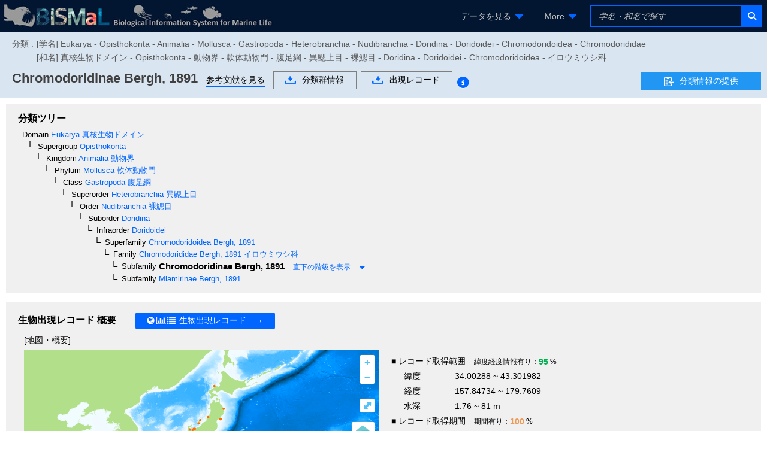

--- FILE ---
content_type: text/html;charset=UTF-8
request_url: https://www.godac.jamstec.go.jp/bismal/j/view/9056589
body_size: 99873
content:
<?xml version="1.0" encoding="UTF-8" ?>
<!DOCTYPE html>
<html xmlns="http://www.w3.org/1999/xhtml"><head id="j_idt7"><link type="text/css" rel="stylesheet" href="/bismal/javax.faces.resource/theme.css.faces?ln=primefaces-bismal&amp;v=13.0.7" /><link type="text/css" rel="stylesheet" href="/bismal/javax.faces.resource/primeicons/primeicons.css.faces?ln=primefaces&amp;v=13.0.7" /><link type="text/css" rel="stylesheet" href="/bismal/javax.faces.resource/font-awesome/6.5.1/css/all.min-jsf.css.faces?ln=webjars" /><link type="text/css" rel="stylesheet" href="/bismal/javax.faces.resource/font-awesome/6.5.1/css/v4-shims.min-jsf.css.faces?ln=webjars" /><link type="text/css" rel="stylesheet" href="/bismal/javax.faces.resource/openlayers/8.2.0/ol.css.faces?ln=webjars" /><link type="text/css" rel="stylesheet" href="/bismal/javax.faces.resource/components.css.faces?ln=primefaces&amp;v=13.0.7" /><script type="text/javascript" src="/bismal/javax.faces.resource/jquery/jquery.js.faces?ln=primefaces&amp;v=13.0.7"></script><script type="text/javascript" src="/bismal/javax.faces.resource/jquery/jquery-plugins.js.faces?ln=primefaces&amp;v=13.0.7"></script><script type="text/javascript" src="/bismal/javax.faces.resource/core.js.faces?ln=primefaces&amp;v=13.0.7"></script><script type="text/javascript" src="/bismal/javax.faces.resource/components.js.faces?ln=primefaces&amp;v=13.0.7"></script><script type="text/javascript" src="/bismal/javax.faces.resource/touch/touchswipe.js.faces?ln=primefaces&amp;v=13.0.7"></script><script type="text/javascript" src="/bismal/javax.faces.resource/d3/7.8.5/dist/d3.min.js.faces?ln=webjars"></script><script type="text/javascript" src="/bismal/javax.faces.resource/d3-tip.js.faces?ln=chart"></script><script type="text/javascript" src="/bismal/javax.faces.resource/chart.js.faces?ln=chart"></script><link type="text/css" rel="stylesheet" href="/bismal/javax.faces.resource/chart.css.faces?ln=chart" /><script type="text/javascript" src="/bismal/javax.faces.resource/filedownload/filedownload.js.faces?ln=primefaces&amp;v=13.0.7"></script><script type="text/javascript">if(window.PrimeFaces){PrimeFaces.settings.locale='ja';PrimeFaces.settings.viewId='/taxonView.xhtml';PrimeFaces.settings.contextPath='/bismal';PrimeFaces.settings.cookiesSecure=true;}</script>
	    <meta http-equiv="Content-Type" content="text/html; charset=UTF-8" />
        <link rel="icon" href="/bismal/favicon.png" />
        
		<meta http-equiv="Pragma" content="no-cache" />
		<meta http-equiv="Cache-Control" content="no-cache" />
		<meta http-equiv="Expires" content="-1" />
		<meta name="viewport" content="width=device-width,user-scalable=no,maximum-scale=1" />
	    <title>
		 Chromodoridinae  - Biological Information System for Marine Life
	
		</title>
        
		<!-- Template CSS -->
		<link rel="stylesheet" href="/bismal/css/biwTemplate.css" type="text/css" />
		<link rel="stylesheet" href="/bismal/css/headerFooter.css" type="text/css" />
		<link rel="stylesheet" href="/bismal/css/autocomplete/easy-autocomplete.css" type="text/css" />
		<link rel="stylesheet" href="/bismal/css/autocomplete/easy-autocomplete.themes.css" type="text/css" />
		<script type="text/javascript" src="/bismal/js/jquery.easy-autocomplete.js" charset="utf-8"></script>
		<link rel="stylesheet" href="/bismal/css/occurrenceChart.css" type="text/css" />
		<link rel="stylesheet" href="/bismal/css/taxonView.css" type="text/css" /><script type="text/javascript" src="/bismal/javax.faces.resource/openlayers/8.2.0/dist/ol.js.faces?ln=webjars"></script>

		<link rel="stylesheet" type="text/css" href="/bismal/js/ol-layerswitcher/ol-layerswitcher.css" />
		<link rel="stylesheet" type="text/css" href="/bismal/css/map.css" />

		<script type="text/javascript" src="/bismal/js/ol-layerswitcher/ol-layerswitcher.js" charset="utf-8"></script>
		<script type="text/javascript" src="/bismal/js/map.js" charset="utf-8"></script></head><body class="locale-ja"><div id="j_idt34" class="ui-outputpanel ui-widget"><div id="header_panel" class="ui-outputpanel ui-widget menu-header"><html xmlns="http://www.w3.org/1999/xhtml">
<form id="HEADER" name="HEADER" method="post" action="/bismal/taxonView.faces" enctype="application/x-www-form-urlencoded" onkeypress="if(event.keyCode == 13){return false;}">
<input type="hidden" name="HEADER" value="HEADER" />
<div id="j_idt36" class="ui-outputpanel ui-widget biw-header biw-header-1600"><div id="j_idt37" class="ui-outputpanel ui-widget" style="display:inline-block;padding: 5px;"><a href="/bismal/j/"><img src="/bismal/images/header.jpg" style="vertical-align: middle;" /></a></div><div id="j_idt40" class="ui-outputpanel ui-widget header-field"><div id="j_idt41" class="ui-outputpanel ui-widget header-menu-btn-panel-first header-menu-btn-panel"><a href="https://www.godac.jamstec.go.jp:443/bismal/j/taxontree"><div id="j_idt43" class="ui-outputpanel ui-widget" style="padding: 15px;">
								<i class="fa fa-fw fa-sitemap" style="margin-right:5px;color:#0066FF;"></i><span class="header-menu-label">生物分類ツリー</span></div></a></div><div id="j_idt46" class="ui-outputpanel ui-widget header-menu-btn-panel"><a href="https://www.godac.jamstec.go.jp:443/bismal/j/occurrences"><div id="j_idt48" class="ui-outputpanel ui-widget" style="padding: 15px;">
								<i class="fa fa-fw fa-earth-asia" style="margin-right:5px;color:#0066FF;"></i><span class="header-menu-label">生物出現レコード</span></div></a></div><div id="j_idt51" class="ui-outputpanel ui-widget header-menu-btn-panel"><a id="j_idt52" href="#" class="ui-commandlink ui-widget" onclick="showDatasetListOp();return false;;PrimeFaces.ab({s:&quot;j_idt52&quot;,f:&quot;HEADER&quot;});return false;"><div id="j_idt53" class="ui-outputpanel ui-widget" style="padding: 15px;">
								<i class="fa fa-fw fa-file-lines" style="margin-right:5px;color:#0066FF;"></i><span class="header-menu-label">データセット</span></div></a><script id="j_idt52_s" type="text/javascript">$(function(){PrimeFaces.cw("CommandLink","widget_j_idt52",{id:"j_idt52"});});</script></div><div id="j_idt56" class="ui-outputpanel ui-widget header-menu-btn-panel"><div id="j_idt57" class="ui-menu ui-menubar ui-widget ui-widget-content ui-corner-all ui-helper-clearfix header-menu"><div tabindex="0" class="ui-helper-hidden-accessible"></div><ul role="menubar" class="ui-menu-list ui-helper-reset"><li class="ui-widget ui-menuitem ui-corner-all ui-menu-parent submenu-panel" role="none"><a role="menuitem" aria-haspopup="true" href="#" tabindex="-1" class="ui-menuitem-link ui-submenu-link ui-corner-all"><span class="ui-menuitem-text">More</span><span class="ui-icon ui-icon-triangle-1-s"></span></a><ul class="ui-widget-content ui-menu-list ui-corner-all ui-helper-clearfix ui-menu-child ui-shadow" role="menu"><li class="ui-menuitem ui-widget ui-corner-all" role="none"><a tabindex="-1" role="menuitem" class="ui-menuitem-link ui-corner-all" href="https://www.godac.jamstec.go.jp/bismal/j/about.html"><span class="ui-menuitem-text">BISMaLとは</span></a></li><li class="ui-menuitem ui-widget ui-corner-all" role="none"><a tabindex="-1" role="menuitem" class="ui-menuitem-link ui-corner-all" href="https://www.godac.jamstec.go.jp/bismal/j/b_data.html"><span class="ui-menuitem-text">データについて</span></a></li><li class="ui-menuitem ui-widget ui-corner-all" role="none"><a tabindex="-1" role="menuitem" class="ui-menuitem-link ui-corner-all" href="/bismal/e/view/9056589"><span class="ui-menuitem-text">English</span></a></li></ul></li></ul></div><script id="j_idt57_s" type="text/javascript">$(function(){PrimeFaces.cw("Menubar","widget_j_idt57",{id:"j_idt57",autoDisplay:true,delay:0,toggleEvent:"click"});});</script></div><div id="j_idt63" class="ui-outputpanel ui-widget" style="display:inline-block;"><div id="j_idt64" class="ui-outputpanel ui-widget header-search-panel" style="padding: 8px;"><div id="j_idt65" class="ui-outputpanel ui-widget" style="border:#0066FF solid 2px;"><input id="searchInput1600" name="searchInput1600" type="text" style="width: 250px;border:none;color: #F45C4D;" class="ui-inputfield ui-inputtext ui-widget ui-state-default ui-corner-all header-search-input-panel taxon-search-input search-input-1600" placeholder="学名・和名で探す" onkeypress="if (event.keyCode == 13) {jQuery(PF('searchTaxaBtn1600').jq).click()}" onkeyup="PrimeFaces.ab({s:&quot;searchInput1600&quot;,e:&quot;keyup&quot;,f:&quot;HEADER&quot;,p:&quot;searchInput1600&quot;,u:&quot;@none&quot;,g:false,onco:function(xhr,status,args,data){jQuery('.taxon-search-input').val(jQuery('#searchInput1600').val());}});" onchange="PrimeFaces.ab({s:&quot;searchInput1600&quot;,e:&quot;valueChange&quot;,f:&quot;HEADER&quot;,p:&quot;searchInput1600&quot;,u:&quot;@none&quot;,g:false,onco:function(xhr,status,args,data){jQuery('.taxon-search-input').val(jQuery('#searchInput1600').val());}});" /><script id="searchInput1600_s" type="text/javascript">$(function(){PrimeFaces.cw("InputText","widget_searchInput1600",{id:"searchInput1600"});});</script><button id="j_idt66" name="j_idt66" class="ui-button ui-widget ui-state-default ui-corner-all ui-button-icon-only" onclick="PrimeFaces.ab({s:&quot;j_idt66&quot;,f:&quot;HEADER&quot;,p:&quot;j_idt66&quot;,u:&quot;j_idt66&quot;,g:false});return false;" type="submit"><span class="ui-button-icon-left ui-icon ui-c fa fa-fw fa-search"></span><span class="ui-button-text ui-c">ui-button</span></button><script id="j_idt66_s" type="text/javascript">$(function(){PrimeFaces.cw("CommandButton","searchTaxaBtn1600",{id:"j_idt66"});});</script></div></div></div></div></div><div id="j_idt67" class="ui-outputpanel ui-widget biw-header biw-header-1280"><div id="j_idt68" class="ui-outputpanel ui-widget" style="display:inline-block;padding: 5px;"><a href="/bismal/j/"><img src="/bismal/images/header.jpg" style="vertical-align: middle;" /></a></div><div id="j_idt71" class="ui-outputpanel ui-widget header-field"><div id="j_idt72" class="ui-outputpanel ui-widget header-menu-btn-panel-first header-menu-btn-panel"><div id="j_idt73" class="ui-menu ui-menubar ui-widget ui-widget-content ui-corner-all ui-helper-clearfix header-menu"><div tabindex="0" class="ui-helper-hidden-accessible"></div><ul role="menubar" class="ui-menu-list ui-helper-reset"><li class="ui-widget ui-menuitem ui-corner-all ui-menu-parent submenu-panel" role="none"><a role="menuitem" aria-haspopup="true" href="#" tabindex="-1" class="ui-menuitem-link ui-submenu-link ui-corner-all"><span class="ui-menuitem-text">データを見る</span><span class="ui-icon ui-icon-triangle-1-s"></span></a><ul class="ui-widget-content ui-menu-list ui-corner-all ui-helper-clearfix ui-menu-child ui-shadow" role="menu"><li class="ui-menuitem ui-widget ui-corner-all" role="none"><a tabindex="-1" role="menuitem" class="ui-menuitem-link ui-corner-all" href="https://www.godac.jamstec.go.jp:443/bismal/j/taxontree"><span class="ui-menuitem-icon ui-icon fa fa-fw fa-sitemap ui-menuitem-icon-left" aria-hidden="true"></span><span class="ui-menuitem-text">生物分類ツリー</span></a></li><li class="ui-menuitem ui-widget ui-corner-all" role="none"><a tabindex="-1" role="menuitem" class="ui-menuitem-link ui-corner-all" href="https://www.godac.jamstec.go.jp:443/bismal/j/occurrences"><span class="ui-menuitem-icon ui-icon fa fa-fw fa-earth-asia ui-menuitem-icon-left" aria-hidden="true"></span><span class="ui-menuitem-text">生物出現レコード</span></a></li><li class="ui-menuitem ui-widget ui-corner-all" role="none"><a tabindex="-1" role="menuitem" class="ui-menuitem-link ui-corner-all" href="#" onclick="showDatasetListOp();return false;"><span class="ui-menuitem-icon ui-icon fa fa-fw fa-file-lines ui-menuitem-icon-left" aria-hidden="true"></span><span class="ui-menuitem-text">データセット</span></a></li></ul></li></ul></div><script id="j_idt73_s" type="text/javascript">$(function(){PrimeFaces.cw("Menubar","widget_j_idt73",{id:"j_idt73",autoDisplay:true,delay:0,toggleEvent:"click"});});</script></div><div id="j_idt78" class="ui-outputpanel ui-widget header-menu-btn-panel"><div id="j_idt79" class="ui-menu ui-menubar ui-widget ui-widget-content ui-corner-all ui-helper-clearfix header-menu"><div tabindex="0" class="ui-helper-hidden-accessible"></div><ul role="menubar" class="ui-menu-list ui-helper-reset"><li class="ui-widget ui-menuitem ui-corner-all ui-menu-parent submenu-panel" role="none"><a role="menuitem" aria-haspopup="true" href="#" tabindex="-1" class="ui-menuitem-link ui-submenu-link ui-corner-all"><span class="ui-menuitem-text">More</span><span class="ui-icon ui-icon-triangle-1-s"></span></a><ul class="ui-widget-content ui-menu-list ui-corner-all ui-helper-clearfix ui-menu-child ui-shadow" role="menu"><li class="ui-menuitem ui-widget ui-corner-all" role="none"><a tabindex="-1" role="menuitem" class="ui-menuitem-link ui-corner-all" href="https://www.godac.jamstec.go.jp/bismal/j/about.html"><span class="ui-menuitem-text">BISMaLとは</span></a></li><li class="ui-menuitem ui-widget ui-corner-all" role="none"><a tabindex="-1" role="menuitem" class="ui-menuitem-link ui-corner-all" href="https://www.godac.jamstec.go.jp/bismal/j/b_data.html"><span class="ui-menuitem-text">データについて</span></a></li><li class="ui-menuitem ui-widget ui-corner-all" role="none"><a tabindex="-1" role="menuitem" class="ui-menuitem-link ui-corner-all" href="/bismal/e/view/9056589"><span class="ui-menuitem-text">English</span></a></li></ul></li></ul></div><script id="j_idt79_s" type="text/javascript">$(function(){PrimeFaces.cw("Menubar","widget_j_idt79",{id:"j_idt79",autoDisplay:true,delay:0,toggleEvent:"click"});});</script></div><div id="j_idt85" class="ui-outputpanel ui-widget" style="display:inline-block;"><div id="j_idt86" class="ui-outputpanel ui-widget header-search-panel" style="padding: 8px;"><div id="j_idt87" class="ui-outputpanel ui-widget" style="border:#0066FF solid 2px;"><input id="searchInput1280" name="searchInput1280" type="text" style="width: 250px;border:none;color: #F45C4D;" class="ui-inputfield ui-inputtext ui-widget ui-state-default ui-corner-all header-search-input-panel taxon-search-input search-input-1280" placeholder="学名・和名で探す" onkeypress="if (event.keyCode == 13) {jQuery(PF('searchTaxaBtn1280').jq).click()}" onkeyup="PrimeFaces.ab({s:&quot;searchInput1280&quot;,e:&quot;keyup&quot;,f:&quot;HEADER&quot;,p:&quot;searchInput1280&quot;,u:&quot;@none&quot;,g:false,onco:function(xhr,status,args,data){jQuery('.taxon-search-input').val(jQuery('#searchInput1280').val());}});" onchange="PrimeFaces.ab({s:&quot;searchInput1280&quot;,e:&quot;valueChange&quot;,f:&quot;HEADER&quot;,p:&quot;searchInput1280&quot;,u:&quot;@none&quot;,g:false,onco:function(xhr,status,args,data){jQuery('.taxon-search-input').val(jQuery('#searchInput1280').val());}});" /><script id="searchInput1280_s" type="text/javascript">$(function(){PrimeFaces.cw("InputText","widget_searchInput1280",{id:"searchInput1280"});});</script><button id="j_idt88" name="j_idt88" class="ui-button ui-widget ui-state-default ui-corner-all ui-button-icon-only" onclick="PrimeFaces.ab({s:&quot;j_idt88&quot;,f:&quot;HEADER&quot;,p:&quot;j_idt88&quot;,u:&quot;j_idt88&quot;,g:false});return false;" type="submit"><span class="ui-button-icon-left ui-icon ui-c fa fa-fw fa-search"></span><span class="ui-button-text ui-c">ui-button</span></button><script id="j_idt88_s" type="text/javascript">$(function(){PrimeFaces.cw("CommandButton","searchTaxaBtn1280",{id:"j_idt88"});});</script></div></div></div></div></div><div id="j_idt89" class="ui-outputpanel ui-widget biw-header biw-header-1040"><div id="j_idt90" class="ui-outputpanel ui-widget" style="display:inline-block;padding: 5px;"><a href="/bismal/j/"><img src="/bismal/images/headerMini.jpg" style="vertical-align: middle;" /></a></div><div id="j_idt93" class="ui-outputpanel ui-widget header-field"><div id="j_idt94" class="ui-outputpanel ui-widget header-menu-btn-panel-first header-menu-btn-panel"><div id="j_idt95" class="ui-menu ui-menubar ui-widget ui-widget-content ui-corner-all ui-helper-clearfix header-menu"><div tabindex="0" class="ui-helper-hidden-accessible"></div><ul role="menubar" class="ui-menu-list ui-helper-reset"><li class="ui-widget ui-menuitem ui-corner-all ui-menu-parent submenu-panel" role="none"><a role="menuitem" aria-haspopup="true" href="#" tabindex="-1" class="ui-menuitem-link ui-submenu-link ui-corner-all"><span class="ui-menuitem-text">データを見る</span><span class="ui-icon ui-icon-triangle-1-s"></span></a><ul class="ui-widget-content ui-menu-list ui-corner-all ui-helper-clearfix ui-menu-child ui-shadow" role="menu"><li class="ui-menuitem ui-widget ui-corner-all" role="none"><a tabindex="-1" role="menuitem" class="ui-menuitem-link ui-corner-all" href="https://www.godac.jamstec.go.jp:443/bismal/j/taxontree"><span class="ui-menuitem-icon ui-icon fa fa-fw fa-sitemap ui-menuitem-icon-left" aria-hidden="true"></span><span class="ui-menuitem-text">生物分類ツリー</span></a></li><li class="ui-menuitem ui-widget ui-corner-all" role="none"><a tabindex="-1" role="menuitem" class="ui-menuitem-link ui-corner-all" href="https://www.godac.jamstec.go.jp:443/bismal/j/occurrences"><span class="ui-menuitem-icon ui-icon fa fa-fw fa-earth-asia ui-menuitem-icon-left" aria-hidden="true"></span><span class="ui-menuitem-text">生物出現レコード</span></a></li><li class="ui-menuitem ui-widget ui-corner-all" role="none"><a tabindex="-1" role="menuitem" class="ui-menuitem-link ui-corner-all" href="#" onclick="showDatasetListOp();return false;"><span class="ui-menuitem-icon ui-icon fa fa-fw fa-file-lines ui-menuitem-icon-left" aria-hidden="true"></span><span class="ui-menuitem-text">データセット</span></a></li></ul></li></ul></div><script id="j_idt95_s" type="text/javascript">$(function(){PrimeFaces.cw("Menubar","widget_j_idt95",{id:"j_idt95",autoDisplay:true,delay:0,toggleEvent:"click"});});</script></div><div id="j_idt100" class="ui-outputpanel ui-widget header-menu-btn-panel"><div id="j_idt101" class="ui-menu ui-menubar ui-widget ui-widget-content ui-corner-all ui-helper-clearfix header-menu"><div tabindex="0" class="ui-helper-hidden-accessible"></div><ul role="menubar" class="ui-menu-list ui-helper-reset"><li class="ui-widget ui-menuitem ui-corner-all ui-menu-parent submenu-panel" role="none"><a role="menuitem" aria-haspopup="true" href="#" tabindex="-1" class="ui-menuitem-link ui-submenu-link ui-corner-all"><span class="ui-menuitem-text">More</span><span class="ui-icon ui-icon-triangle-1-s"></span></a><ul class="ui-widget-content ui-menu-list ui-corner-all ui-helper-clearfix ui-menu-child ui-shadow" role="menu"><li class="ui-menuitem ui-widget ui-corner-all" role="none"><a tabindex="-1" role="menuitem" class="ui-menuitem-link ui-corner-all" href="https://www.godac.jamstec.go.jp/bismal/j/about.html"><span class="ui-menuitem-text">BISMaLとは</span></a></li><li class="ui-menuitem ui-widget ui-corner-all" role="none"><a tabindex="-1" role="menuitem" class="ui-menuitem-link ui-corner-all" href="https://www.godac.jamstec.go.jp/bismal/j/b_data.html"><span class="ui-menuitem-text">データについて</span></a></li><li class="ui-menuitem ui-widget ui-corner-all" role="none"><a tabindex="-1" role="menuitem" class="ui-menuitem-link ui-corner-all" href="/bismal/e/view/9056589"><span class="ui-menuitem-text">English</span></a></li></ul></li></ul></div><script id="j_idt101_s" type="text/javascript">$(function(){PrimeFaces.cw("Menubar","widget_j_idt101",{id:"j_idt101",autoDisplay:true,delay:0,toggleEvent:"click"});});</script></div><div id="j_idt107" class="ui-outputpanel ui-widget" style="display:inline-block;"><div id="j_idt108" class="ui-outputpanel ui-widget header-search-panel" style="padding: 8px;"><div id="j_idt109" class="ui-outputpanel ui-widget" style="border:#0066FF solid 2px;"><input id="searchInput1024" name="searchInput1024" type="text" style="width: 250px;border:none;color: #F45C4D;" class="ui-inputfield ui-inputtext ui-widget ui-state-default ui-corner-all header-search-input-panel taxon-search-input search-input-1024" placeholder="学名・和名で探す" onkeypress="if (event.keyCode == 13) {jQuery(PF('searchTaxaBtn1024').jq).click()}" onkeyup="PrimeFaces.ab({s:&quot;searchInput1024&quot;,e:&quot;keyup&quot;,f:&quot;HEADER&quot;,p:&quot;searchInput1024&quot;,u:&quot;@none&quot;,g:false,onco:function(xhr,status,args,data){jQuery('.taxon-search-input').val(jQuery('#searchInput1024').val());}});" onchange="PrimeFaces.ab({s:&quot;searchInput1024&quot;,e:&quot;valueChange&quot;,f:&quot;HEADER&quot;,p:&quot;searchInput1024&quot;,u:&quot;@none&quot;,g:false,onco:function(xhr,status,args,data){jQuery('.taxon-search-input').val(jQuery('#searchInput1024').val());}});" /><script id="searchInput1024_s" type="text/javascript">$(function(){PrimeFaces.cw("InputText","widget_searchInput1024",{id:"searchInput1024"});});</script><button id="j_idt110" name="j_idt110" class="ui-button ui-widget ui-state-default ui-corner-all ui-button-icon-only" onclick="PrimeFaces.ab({s:&quot;j_idt110&quot;,f:&quot;HEADER&quot;,p:&quot;j_idt110&quot;,u:&quot;j_idt110&quot;,g:false});return false;" type="submit"><span class="ui-button-icon-left ui-icon ui-c fa fa-fw fa-search"></span><span class="ui-button-text ui-c">ui-button</span></button><script id="j_idt110_s" type="text/javascript">$(function(){PrimeFaces.cw("CommandButton","searchTaxaBtn1024",{id:"j_idt110"});});</script></div></div></div></div></div><div id="j_idt111" class="ui-outputpanel ui-widget dataset-list-op-panel"><html xmlns="http://www.w3.org/1999/xhtml"><head id="j_idt113"><link type="text/css" rel="stylesheet" href="/bismal/javax.faces.resource/theme.css.faces?ln=primefaces-bismal&amp;v=13.0.7" /><link type="text/css" rel="stylesheet" href="/bismal/javax.faces.resource/primeicons/primeicons.css.faces?ln=primefaces&amp;v=13.0.7" /><script type="text/javascript">if(window.PrimeFaces){PrimeFaces.settings.locale='ja';PrimeFaces.settings.viewId='/taxonView.xhtml';PrimeFaces.settings.contextPath='/bismal';PrimeFaces.settings.cookiesSecure=true;}</script>
  <link rel="stylesheet" charset="utf-8" type="text/css" href="/bismal/css/incDatasetListOp.css" /></head><body><div id="DATASET_LIST_OP" class="ui-overlaypanel ui-widget ui-widget-content ui-corner-all ui-shadow ui-hidden-container dataset-list-op" style="height: calc(100vh - 53px); box-sizing: border-box;"><div class="ui-overlaypanel-content"></div></div><script id="DATASET_LIST_OP_s" type="text/javascript">$(function(){PrimeFaces.cw("OverlayPanel","DATASET_LIST_OP",{id:"DATASET_LIST_OP",showEvent:"none",onShow:function(){PF('DATASET_LIST_TABLE').filter();},my:"left top",appendTo:"@(body)",dynamic:true,dismissable:false,showCloseIcon:true,modal:true});});</script></body>
</html></div><script id="j_idt166" type="text/javascript">showDatasetListOp = function() {return PrimeFaces.ab({s:"j_idt166",f:"HEADER",p:"j_idt166",u:"@none",pa:arguments[0]});}</script>

			<script type="text/javascript">
				jQuery(function(){
					autoComplete();
				});
				function autoComplete(){
					const options = {
						url: function(phrase) {
							return "/bismal/api/taxonNames?lang=ja&keyword=" + encodeURIComponent(phrase);
						},
						ajaxSettings: {
							dataType: "json",
							method: "POST",
							data: {
								dataType: "json"
							}
						},
						preparePostData: function(data) {
							data.phrase = jQuery(".taxon-search-input").val();
							return data;
						},
						minCharNumber: 3,
						requestDelay: 300,
						getValue: "name",
						template: {
							type: "custom",
							method: function(value, item) {
								if(item.synonym == null){
									return '<a href="' + item.href + '">' + value + '</a>';
								}else{
									return '<a href="' + item.href + '"><div>synonym</div> ' + value + '</a>';
								}
							}
						},
						list: {
							maxNumberOfElements: 21,
							onHideListEvent: function() {
								jQuery('.easy-autocomplete-container li').removeClass('selected');
							},
							onKeyEnterEvent: function() {
								jQuery('.easy-autocomplete-container .selected a')[0].click()
							}
						}
					};
					jQuery(".header-search-input-panel").easyAutocomplete(options);
				}
			</script><input type="hidden" name="javax.faces.ViewState" id="j_id1:javax.faces.ViewState:0" value="-3645626452457587398:-5125723687737329397" autocomplete="off" />
</form>
</html></div><div id="header_sub_panel" class="ui-outputpanel ui-widget"><div id="j_idt169" class="ui-outputpanel ui-widget taxon-sub-header-panel" style="background:#D9E5F1;">
<form id="j_idt170" name="j_idt170" method="post" action="/bismal/taxonView.faces" enctype="application/x-www-form-urlencoded">
<input type="hidden" name="j_idt170" value="j_idt170" />
<div id="j_idt170:j_idt171" class="ui-outputpanel ui-widget" style="padding:0.5em 0;"><div id="j_idt170:j_idt172" class="ui-outputpanel ui-widget" style="color:#595959;white-space: nowrap;width: 85%;margin-bottom:5px;"><div id="j_idt170:j_idt173" class="ui-outputpanel ui-widget" style="display:inline-block;vertical-align: top;margin-top: 5px;margin-right: 5px;">分類 : </div><div id="j_idt170:j_idt175" class="ui-outputpanel ui-widget classification-panel"><div id="j_idt170:j_idt176" class="ui-outputpanel ui-widget" style="margin-top:5px;">[学名] Eukarya - Opisthokonta - Animalia - Mollusca - Gastropoda - Heterobranchia - Nudibranchia - Doridina - Doridoidei - Chromodoridoidea - Chromodorididae</div><div id="j_idt170:j_idt178" class="ui-outputpanel ui-widget" style="margin-top:5px;">[和名] 真核生物ドメイン - Opisthokonta - 動物界 - 軟体動物門 - 腹足綱 - 異鰓上目 - 裸鰓目 - Doridina - Doridoidei - Chromodoridoidea - イロウミウシ科</div></div></div><div id="j_idt170:j_idt180" class="ui-outputpanel ui-widget taxon-header-field" style="position:relative;"><div id="j_idt170:j_idt181" class="ui-outputpanel ui-widget taxon-header-content" style="width: calc(100% - 210px);"><div id="j_idt170:j_idt182" class="ui-outputpanel ui-widget name-panel"><div id="j_idt170:j_idt183" class="ui-outputpanel ui-widget" style="white-space:normal;display:inline-block;margin-top:7px;margin-right:1em;"><span id="j_idt170:j_idt184" class="ui-outputpanel ui-widget"><span id="j_idt170:j_idt185" class="ui-outputpanel ui-widget"><span class="header-title">Chromodoridinae</span></span><span class="header-title"> Bergh, 1891</span></span></div></div><div id="j_idt170:j_idt222" class="ui-outputpanel ui-widget btn-panel" style="display:inline-block;vertical-align: top;margin-top: 5px;"><div id="j_idt170:j_idt223" class="ui-outputpanel ui-widget" style="margin-right:1em;margin-top:0.2em;display:inline-block;border-bottom:2px solid #0066FF;"><a id="j_idt170:j_idt224" href="#" class="ui-commandlink ui-widget" onclick="jQuery('html,body').animate({scrollTop:jQuery('.literature-panel').offset().top});return false;;PrimeFaces.ab({s:&quot;j_idt170:j_idt224&quot;,f:&quot;j_idt170&quot;});return false;"><span style="color:#000000;">参考文献を見る</span></a><script id="j_idt170:j_idt224_s" type="text/javascript">$(function(){PrimeFaces.cw("CommandLink","widget_j_idt170_j_idt224",{id:"j_idt170:j_idt224"});});</script></div><div id="j_idt170:j_idt226" class="ui-outputpanel ui-widget" style="white-space:nowrap;margin-top:0.2em;display: inline-block;"><div id="j_idt170:j_idt227" class="ui-outputpanel ui-widget" style="margin-right:0.5em;display:inline-block;"><a id="j_idt170:j_idt228" href="#" class="ui-commandlink ui-widget" onclick="PrimeFaces.ab({s:&quot;j_idt170:j_idt228&quot;,f:&quot;j_idt170&quot;,p:&quot;j_idt170:j_idt228&quot;,u:&quot;@widgetVar(taxonDownloadDlg)&quot;});return false;"><div id="j_idt170:j_idt229" class="ui-outputpanel ui-widget transparent-btn-panel"><img id="j_idt170:j_idt230" src="/bismal/images/icon_download.gif?pfdrid_c=true" alt="" style="vertical-align: middle;margin-right: 10px;pointer-events: none;" />分類群情報</div></a><script id="j_idt170:j_idt228_s" type="text/javascript">$(function(){PrimeFaces.cw("CommandLink","widget_j_idt170_j_idt228",{id:"j_idt170:j_idt228"});});</script></div><div id="j_idt170:j_idt232" class="ui-outputpanel ui-widget" style="display:inline-block;"><a id="j_idt170:j_idt233" href="#" class="ui-commandlink ui-widget" onclick="PrimeFaces.ab({s:&quot;j_idt170:j_idt233&quot;,f:&quot;j_idt170&quot;,p:&quot;j_idt170:j_idt233&quot;,u:&quot;@widgetVar(recordDownloadDlg)&quot;});return false;"><div id="j_idt170:j_idt234" class="ui-outputpanel ui-widget transparent-btn-panel"><img id="j_idt170:j_idt235" src="/bismal/images/icon_download.gif?pfdrid_c=true" alt="" style="vertical-align: middle;margin-right: 10px;pointer-events: none;" />出現レコード</div></a><script id="j_idt170:j_idt233_s" type="text/javascript">$(function(){PrimeFaces.cw("CommandLink","widget_j_idt170_j_idt233",{id:"j_idt170:j_idt233"});});</script><span id="j_idt170:j_idt237" class="ui-outputpanel ui-widget"><a id="j_idt170:j_idt238" href="#" class="ui-commandlink ui-widget" onclick="return false;;PrimeFaces.ab({s:&quot;j_idt170:j_idt238&quot;,f:&quot;j_idt170&quot;});return false;"><span id="j_idt170:download" class="ui-outputpanel ui-widget fa-stack fa-lg" style="margin-top: 3px;vertical-align: text-top;">
													<i class="fa fa-circle fa-stack-2x fa-inverse" style="font-size: 1.4em !important;"></i>
													<i class="fa fa-info-circle fa-stack-2x" style="font-size: 1.4em !important;color:#0066FF;"></i></span></a><script id="j_idt170:j_idt238_s" type="text/javascript">$(function(){PrimeFaces.cw("CommandLink","widget_j_idt170_j_idt238",{id:"j_idt170:j_idt238"});});</script><div id="j_idt170:j_idt241" class="ui-overlaypanel ui-widget ui-widget-content ui-corner-all ui-shadow ui-hidden-container info-overlay-panel" style="width:300px;"><div class="ui-overlaypanel-content">ダウンロードする出現レコードにはsynonymで登録されたレコードも含まれています。</div></div><script id="j_idt170:j_idt241_s" type="text/javascript">$(function(){PrimeFaces.cw("OverlayPanel","widget_j_idt170_j_idt241",{id:"j_idt170:j_idt241",target:"j_idt170:download",showEvent:"click",hideEvent:"blur",at:"right"});});</script></span></div></div></div></div><div id="j_idt170:j_idt243" class="ui-outputpanel ui-widget report-taxon-info "><a href="https://www.godac.jamstec.go.jp/bismal/j/b_data.html#data2" target="_blank"><div id="j_idt170:j_idt245" class="ui-outputpanel ui-widget info_btn"><img id="j_idt170:j_idt246" src="/bismal/images/file_icon.png?pfdrid_c=true" alt="" style="vertical-align: middle;margin-right: 10px;pointer-events: none;" />分類情報の提供</div></a></div>

						
						<script type="text/javascript">
							$(function(){
								setReportBtnPosition();
							});
							$(window).on("resize",(function() {
								setReportBtnPosition();
							}));
							function setReportBtnPosition(){
								var _width = $('.taxon-header-content').width() - $('.name-panel').width();
								$('.btn-panel').css('display','inline-block');
								if(_width > $('.btn-panel').width()){
									$('.report-taxon-info.pos-top').css('top','.5em');
								}else{
									$('.report-taxon-info.pos-top').css('top','');
									$('.btn-panel').css('display','block');
								}
								$('.report-taxon-info.pos-top').css('display','block');
							}
						</script></div></div><input type="hidden" name="javax.faces.ViewState" id="j_id1:javax.faces.ViewState:1" value="-3645626452457587398:-5125723687737329397" autocomplete="off" />
</form></div></div><div id="container" class="ui-outputpanel ui-widget content"><div id="j_idt249" class="ui-outputpanel ui-widget taxon-view">
<form id="taxonView" name="taxonView" method="post" action="/bismal/taxonView.faces" enctype="application/x-www-form-urlencoded">
<input type="hidden" name="taxonView" value="taxonView" />
<div id="taxonView:j_idt250" class="ui-outputpanel ui-widget"><html xmlns="http://www.w3.org/1999/xhtml">

</html></div><div id="taxonView:j_idt267" class="ui-outputpanel ui-widget view-panel tree"><div id="taxonView:j_idt268" class="ui-outputpanel ui-widget column-panel"><html xmlns="http://www.w3.org/1999/xhtml"><div id="taxonView:j_idt270" class="ui-outputpanel ui-widget"><div id="taxonView:j_idt271" class="ui-outputpanel ui-widget"><span class="column-title">分類ツリー</span></div><div id="taxonView:j_idt273" class="ui-outputpanel ui-widget taxon-tree-panel" style="margin-top: 0.5em;margin-left: -0.5em;"><div id="taxonView:j_idt274:0:j_idt275" class="ui-outputpanel ui-widget " style="margin-left:1em;white-space: nowrap;"><span id="taxonView:j_idt274:0:j_idt276" class="ui-outputpanel ui-widget"><span class="font-size13px" style="width: 85%;">Domain</span><div id="taxonView:j_idt274:0:j_idt281" class="ui-outputpanel ui-widget" style="display:inline-block;vertical-align: text-top;white-space: normal;width: 80%;"><a href="https://www.godac.jamstec.go.jp:443/bismal/j/view/9020546"><span class="font-size13px"> Eukarya</span><span class="font-size13px"> 真核生物ドメイン</span></a></div></span></div><div id="taxonView:j_idt274:1:j_idt275" class="ui-outputpanel ui-widget node-panel" style="margin-left:2em;white-space: nowrap;"><span id="taxonView:j_idt274:1:j_idt276" class="ui-outputpanel ui-widget"><span class="font-size13px" style="width: 85%;">Supergroup</span><div id="taxonView:j_idt274:1:j_idt281" class="ui-outputpanel ui-widget" style="display:inline-block;vertical-align: text-top;white-space: normal;width: 80%;"><a href="https://www.godac.jamstec.go.jp:443/bismal/j/view/9020549"><span class="font-size13px"> Opisthokonta</span></a></div></span></div><div id="taxonView:j_idt274:2:j_idt275" class="ui-outputpanel ui-widget node-panel" style="margin-left:3em;white-space: nowrap;"><span id="taxonView:j_idt274:2:j_idt276" class="ui-outputpanel ui-widget"><span class="font-size13px" style="width: 85%;">Kingdom</span><div id="taxonView:j_idt274:2:j_idt281" class="ui-outputpanel ui-widget" style="display:inline-block;vertical-align: text-top;white-space: normal;width: 80%;"><a href="https://www.godac.jamstec.go.jp:443/bismal/j/view/0000001"><span class="font-size13px"> Animalia</span><span class="font-size13px"> 動物界</span></a></div></span></div><div id="taxonView:j_idt274:3:j_idt275" class="ui-outputpanel ui-widget node-panel" style="margin-left:4em;white-space: nowrap;"><span id="taxonView:j_idt274:3:j_idt276" class="ui-outputpanel ui-widget"><span class="font-size13px" style="width: 85%;">Phylum</span><div id="taxonView:j_idt274:3:j_idt281" class="ui-outputpanel ui-widget" style="display:inline-block;vertical-align: text-top;white-space: normal;width: 80%;"><a href="https://www.godac.jamstec.go.jp:443/bismal/j/view/0000039"><span class="font-size13px"> Mollusca</span><span class="font-size13px"> 軟体動物門</span></a></div></span></div><div id="taxonView:j_idt274:4:j_idt275" class="ui-outputpanel ui-widget node-panel" style="margin-left:5em;white-space: nowrap;"><span id="taxonView:j_idt274:4:j_idt276" class="ui-outputpanel ui-widget"><span class="font-size13px" style="width: 85%;">Class</span><div id="taxonView:j_idt274:4:j_idt281" class="ui-outputpanel ui-widget" style="display:inline-block;vertical-align: text-top;white-space: normal;width: 80%;"><a href="https://www.godac.jamstec.go.jp:443/bismal/j/view/0000133"><span class="font-size13px"> Gastropoda</span><span class="font-size13px"> 腹足綱</span></a></div></span></div><div id="taxonView:j_idt274:5:j_idt275" class="ui-outputpanel ui-widget node-panel" style="margin-left:6em;white-space: nowrap;"><span id="taxonView:j_idt274:5:j_idt276" class="ui-outputpanel ui-widget"><span class="font-size13px" style="width: 85%;">Superorder</span><div id="taxonView:j_idt274:5:j_idt281" class="ui-outputpanel ui-widget" style="display:inline-block;vertical-align: text-top;white-space: normal;width: 80%;"><a href="https://www.godac.jamstec.go.jp:443/bismal/j/view/0000244"><span class="font-size13px"> Heterobranchia</span><span class="font-size13px"> 異鰓上目</span></a></div></span></div><div id="taxonView:j_idt274:6:j_idt275" class="ui-outputpanel ui-widget node-panel" style="margin-left:7em;white-space: nowrap;"><span id="taxonView:j_idt274:6:j_idt276" class="ui-outputpanel ui-widget"><span class="font-size13px" style="width: 85%;">Order</span><div id="taxonView:j_idt274:6:j_idt281" class="ui-outputpanel ui-widget" style="display:inline-block;vertical-align: text-top;white-space: normal;width: 80%;"><a href="https://www.godac.jamstec.go.jp:443/bismal/j/view/0000657"><span class="font-size13px"> Nudibranchia</span><span class="font-size13px"> 裸鰓目</span></a></div></span></div><div id="taxonView:j_idt274:7:j_idt275" class="ui-outputpanel ui-widget node-panel" style="margin-left:8em;white-space: nowrap;"><span id="taxonView:j_idt274:7:j_idt276" class="ui-outputpanel ui-widget"><span class="font-size13px" style="width: 85%;">Suborder</span><div id="taxonView:j_idt274:7:j_idt281" class="ui-outputpanel ui-widget" style="display:inline-block;vertical-align: text-top;white-space: normal;width: 80%;"><a href="https://www.godac.jamstec.go.jp:443/bismal/j/view/9020329"><span class="font-size13px"> Doridina</span></a></div></span></div><div id="taxonView:j_idt274:8:j_idt275" class="ui-outputpanel ui-widget node-panel" style="margin-left:9em;white-space: nowrap;"><span id="taxonView:j_idt274:8:j_idt276" class="ui-outputpanel ui-widget"><span class="font-size13px" style="width: 85%;">Infraorder</span><div id="taxonView:j_idt274:8:j_idt281" class="ui-outputpanel ui-widget" style="display:inline-block;vertical-align: text-top;white-space: normal;width: 80%;"><a href="https://www.godac.jamstec.go.jp:443/bismal/j/view/9056565"><span class="font-size13px"> Doridoidei</span></a></div></span></div><div id="taxonView:j_idt274:9:j_idt275" class="ui-outputpanel ui-widget node-panel" style="margin-left:10em;white-space: nowrap;"><span id="taxonView:j_idt274:9:j_idt276" class="ui-outputpanel ui-widget"><span class="font-size13px" style="width: 85%;">Superfamily</span><div id="taxonView:j_idt274:9:j_idt281" class="ui-outputpanel ui-widget" style="display:inline-block;vertical-align: text-top;white-space: normal;width: 80%;"><a href="https://www.godac.jamstec.go.jp:443/bismal/j/view/9056572"><span class="font-size13px"> Chromodoridoidea</span><span class="font-size13px"> Bergh, 1891</span></a></div></span></div><div id="taxonView:j_idt274:10:j_idt275" class="ui-outputpanel ui-widget node-panel" style="margin-left:11em;white-space: nowrap;"><span id="taxonView:j_idt274:10:j_idt276" class="ui-outputpanel ui-widget"><span class="font-size13px" style="width: 85%;">Family</span><div id="taxonView:j_idt274:10:j_idt281" class="ui-outputpanel ui-widget" style="display:inline-block;vertical-align: text-top;white-space: normal;width: 80%;"><a href="https://www.godac.jamstec.go.jp:443/bismal/j/view/9020346"><span class="font-size13px"> Chromodorididae</span><span class="font-size13px"> Bergh, 1891</span><span class="font-size13px"> イロウミウシ科</span></a></div></span></div><div id="taxonView:j_idt274:11:j_idt275" class="ui-outputpanel ui-widget node-panel" style="margin-left:12em;white-space: nowrap;"><span id="taxonView:j_idt274:11:j_idt289" class="ui-outputpanel ui-widget"><span class="font-size13px" style="width: 85%;">Subfamily</span><div id="taxonView:j_idt274:11:j_idt294" class="ui-outputpanel ui-widget" style="display:inline-block;vertical-align: text-top;white-space: normal;width: 80%;"><span id="taxonView:j_idt274:11:j_idt295" class="ui-outputpanel ui-widget" style="margin-right:1em;"><span id="taxonView:j_idt274:11:j_idt296" class="ui-outputpanel ui-widget"><span class="font-size15px" style="font-weight:bold;"> Chromodoridinae</span><span class="font-size15px" style="font-weight:bold;"> Bergh, 1891</span></span></span><span id="taxonView:j_idt274:11:j_idt310" class="ui-outputpanel ui-widget" style="white-space: nowrap;"><a id="taxonView:j_idt274:11:j_idt311" href="#" class="ui-commandlink ui-widget" onclick="PrimeFaces.ab({s:&quot;taxonView:j_idt274:11:j_idt311&quot;,f:&quot;taxonView&quot;,p:&quot;taxonView:j_idt274:11:j_idt311&quot;,u:&quot;@(.taxon-tree-panel)&quot;,g:false});return false;" style="display:inline-block;white-space:nowrap;"><span class="font-size12px">直下の階級を表示</span>
									<i class="fa fa-fw fa-caret-down" style="margin-left:0.5em;color:#0066FF;vertical-align: middle;"></i></a><script id="taxonView:j_idt274:11:j_idt311_s" type="text/javascript">$(function(){PrimeFaces.cw("CommandLink","widget_taxonView_j_idt274_11_j_idt311",{id:"taxonView:j_idt274:11:j_idt311"});});</script></span></div></span></div><div id="taxonView:j_idt274:22:j_idt275" class="ui-outputpanel ui-widget node-panel" style="margin-left:12em;white-space: nowrap;"><span id="taxonView:j_idt274:22:j_idt276" class="ui-outputpanel ui-widget"><span class="font-size13px" style="width: 85%;">Subfamily</span><div id="taxonView:j_idt274:22:j_idt281" class="ui-outputpanel ui-widget" style="display:inline-block;vertical-align: text-top;white-space: normal;width: 80%;"><a href="https://www.godac.jamstec.go.jp:443/bismal/j/view/9056696"><span class="font-size13px"> Miamirinae</span><span class="font-size13px"> Bergh, 1891</span></a></div></span></div></div></div>

</html></div></div><div id="taxonView:j_idt340" class="ui-outputpanel ui-widget view-panel"><div id="taxonView:j_idt341" class="ui-outputpanel ui-widget column-panel"><html xmlns="http://www.w3.org/1999/xhtml"><div id="taxonView:j_idt343" class="ui-outputpanel ui-widget"><div id="taxonView:j_idt344" class="ui-outputpanel ui-widget"><span class="column-title" style="margin-right:2em;margin-top:0.2em;">生物出現レコード 概要</span><a href="https://www.godac.jamstec.go.jp:443/bismal/j/occurrences?taxon=9056589"><div id="taxonView:j_idt347" class="ui-outputpanel ui-widget blue-btn-panel" style="border-radius: 3px;margin-top:0.2em;">
					<i class="fa fa-fw ui-icon-occrec-link" style="margin-right:5px;color:#ffffff;"></i>生物出現レコード　→</div></a></div><div id="taxonView:j_idt350" class="ui-outputpanel ui-widget"><div id="taxonView:j_idt351" class="ui-outputpanel ui-widget record-map-panel"><div id="taxonView:j_idt352" class="ui-outputpanel ui-widget">[地図・概要]</div><div id="taxonView:map" class="ui-outputpanel ui-widget map" style="margin-top:0.5em; width: 100%; height: 300px;"></div>
				<script type="text/javascript">
					var searchMap;
					$(function(){
						var mapOptions = {
								baseMapURL:  "https://map.godac.jamstec.go.jp/wms/service/wms",
								occlayerURL: "https://www.godac.jamstec.go.jp/bismal/geoserver/pub/wms",
								envLayerURL: "https://www.godac.jamstec.go.jp/bismal/geoserver/env/wms",
								initPoint: [138.7313889, 35.3622222],
								initZoom: 4
						};
						searchMap = new BISMaLMap("taxonView:map", mapOptions);
						searchMap.addLayer("pub:taxon_distributions", "taxon:9056589");
					 });
				</script></div><div id="taxonView:j_idt355" class="ui-outputpanel ui-widget record-summary-panel"><div id="taxonView:j_idt356" class="ui-outputpanel ui-widget"><div id="taxonView:j_idt357" class="ui-outputpanel ui-widget" style="margin-top:0.5em;"><span id="taxonView:j_idt358" class="ui-outputpanel ui-widget">■ レコード取得範囲</span><span id="taxonView:j_idt360" class="ui-outputpanel ui-widget" style="margin-left:1em;"><span class="font-size12px">緯度経度情報有り：</span><span style="color:#00B050;font-weight:bold;vertical-align: middle;">95</span><span class="font-size12px" style="margin-left:3px;">%</span></span></div><div id="taxonView:j_idt366" class="ui-outputpanel ui-widget" style="margin-left:1.5em;"><div id="taxonView:j_idt367" class="ui-outputpanel ui-widget" style="margin-top:0.5em;"><div id="taxonView:j_idt368" class="ui-outputpanel ui-widget taxon-summary-left">緯度</div><div id="taxonView:j_idt370" class="ui-outputpanel ui-widget taxon-summary-right">-34.00288 ~ 43.301982</div></div><div id="taxonView:j_idt372" class="ui-outputpanel ui-widget" style="margin-top:0.5em;"><div id="taxonView:j_idt373" class="ui-outputpanel ui-widget taxon-summary-left">経度</div><div id="taxonView:j_idt375" class="ui-outputpanel ui-widget taxon-summary-right">-157.84734 ~ 179.7609</div></div><div id="taxonView:j_idt377" class="ui-outputpanel ui-widget" style="margin-top:0.5em;"><div id="taxonView:j_idt378" class="ui-outputpanel ui-widget taxon-summary-left">水深</div><div id="taxonView:j_idt380" class="ui-outputpanel ui-widget taxon-summary-right">-1.76 ~ 81 m</div></div></div></div><div id="taxonView:j_idt382" class="ui-outputpanel ui-widget" style="margin-top:0.5em;"><div id="taxonView:j_idt383" class="ui-outputpanel ui-widget"><span id="taxonView:j_idt384" class="ui-outputpanel ui-widget">■ レコード取得期間</span><span id="taxonView:j_idt386" class="ui-outputpanel ui-widget" style="margin-left:1em;"><span class="font-size12px">期間有り：</span><span style="color:#EC9A56;font-weight:bold;vertical-align: middle;">100</span><span class="font-size12px" style="margin-left:3px;">%</span></span></div><div id="taxonView:j_idt390" class="ui-outputpanel ui-widget" style="margin-left:1.5em;margin-top:0.5em;"><div id="taxonView:j_idt391" class="ui-outputpanel ui-widget">1960/07/09 ~ 2025/08/18</div><div id="taxonView:j_idt393" class="ui-outputpanel ui-widget font-size12px" style="margin-top:0.5em;">* データの最終更新日：2025/11/06</div></div></div><div id="taxonView:j_idt396" class="ui-outputpanel ui-widget" style="margin-top:0.5em;"><div id="taxonView:j_idt397" class="ui-outputpanel ui-widget"><div id="taxonView:j_idt398" class="ui-outputpanel ui-widget"><span style="display:inline-block;min-width:150px;">■ レコード数</span>7,326 件</div></div></div><div id="taxonView:j_idt405" class="ui-outputpanel ui-widget" style="margin-top:0.5em;"><div id="taxonView:j_idt406" class="ui-outputpanel ui-widget"><span id="taxonView:j_idt407" class="ui-outputpanel ui-widget"><span style="display:inline-block;min-width:150px;">■ データセット</span>7 件</span></div><div id="taxonView:j_idt410" class="ui-outputpanel ui-widget datast-list-panel"><div id="taxonView:j_idt411" class="ui-outputpanel ui-widget" style="margin-left: 1.8em;"><div id="taxonView:j_idt412" class="ui-outputpanel ui-widget"><div id="taxonView:j_idt413:0:j_idt414" class="ui-outputpanel ui-widget dataset-link"><a href="https://www.godac.jamstec.go.jp:443/bismal/j/dataset/Seto_Marine_Biological_Laboratory_ohgaki2011">A Record of the Intertidal Malacofauna of Cape Bansho, Wakayama, Japan, from 1985 to 2010</a></div></div></div><div id="taxonView:j_idt422" class="ui-outputpanel ui-widget" style="margin-top:0.5em;margin-left: 1em;"><a id="taxonView:j_idt423" href="#" class="ui-commandlink ui-widget" onclick="PrimeFaces.ab({s:&quot;taxonView:j_idt423&quot;,f:&quot;taxonView&quot;,p:&quot;taxonView:j_idt423&quot;,u:&quot;@(.datast-list-panel)&quot;,g:false});return false;">
								<i class="fa fa-fw fa-caret-down" style="margin-right:5px;color:#0066FF;font-size: 1.2em;vertical-align: middle;"></i>全て表示</a><script id="taxonView:j_idt423_s" type="text/javascript">$(function(){PrimeFaces.cw("CommandLink","widget_taxonView_j_idt423",{id:"taxonView:j_idt423"});});</script></div></div></div></div></div><div id="taxonView:j_idt429" class="ui-outputpanel ui-widget occurrence-record-graph" style="padding:10px;"><div id="taxonView:j_idt430" class="ui-outputpanel ui-widget occurrence-record-graph" style="display:block;padding:10px;"><div id="taxonView:j_idt431" class="ui-outputpanel ui-widget">[環境情報]</div><div id="taxonView:chart-container" class="ui-outputpanel ui-widget chart-container" style="margin-top:0.5em;margin-left:1em;">
                      <div class="loading-skin"></div></div><script id="taxonView:chart-container_s" type="text/javascript">$(function(){PrimeFaces.cw("OutputPanel","widget_taxonView_chart_container",{id:"taxonView:chart-container",deferred:true,deferredMode:"load"});});</script></div></div></div>

</html></div></div><div id="taxonView:j_idt562" class="ui-outputpanel ui-widget view-panel"><div id="taxonView:j_idt563" class="ui-outputpanel ui-widget column-panel literature-panel"><html xmlns="http://www.w3.org/1999/xhtml"><div id="taxonView:j_idt565" class="ui-outputpanel ui-widget"><div id="taxonView:j_idt566" class="ui-outputpanel ui-widget"><span id="taxonView:j_idt567" class="ui-outputpanel ui-widget"><span id="taxonView:j_idt568" class="ui-outputpanel ui-widget"><span id="taxonView:j_idt569" class="ui-outputpanel ui-widget"><span style="font-weight:bold;font-size:16px;">Chromodoridinae</span></span><span style="font-weight:bold;font-size:16px;"> Bergh, 1891</span></span></span><span style="color:#595959;font-size:16px;margin-left:0.3em;"> に関する参考文献</span></div><div id="taxonView:j_idt577" class="ui-outputpanel ui-widget" style="margin-left:1em;"><div id="taxonView:j_idt578:0:j_idt579" class="ui-outputpanel ui-widget" style="margin-top:0.5em;"><div id="taxonView:j_idt578:0:j_idt580" class="ui-outputpanel ui-widget" style="display:inline-block;vertical-align: top;margin-right:5px;">● </div><div id="taxonView:j_idt578:0:j_idt582" class="ui-outputpanel ui-widget font-size12px" style="display:inline-block;width: calc(100% - 40px);margin-top: 2px;margin-left:10px;text-indent:-10px;">MolluscaBase (2019) MolluscaBase. Chromodoridinae Bergh, 1891. Accessed through: World Register of Marine Species at http://www.marinespecies.org/aphia.php?p=taxdetails&amp;id=1370610 on 2019-09-06.</div></div></div></div>

</html></div></div><div id="taxonView:j_idt591" class="ui-outputpanel ui-widget view-panel"><div id="taxonView:j_idt592" class="ui-outputpanel ui-widget column-panel"><html xmlns="http://www.w3.org/1999/xhtml"><div id="taxonView:j_idt594" class="ui-outputpanel ui-widget"><div id="taxonView:j_idt595" class="ui-outputpanel ui-widget"><span class="column-title" style="margin-right:1em;">関連リンク集</span><span class="font-size13px">同生物を別サイトで閲覧</span></div><div id="taxonView:j_idt598" class="ui-outputpanel ui-widget" style="padding:1em;"><div id="taxonView:j_idt599" class="ui-outputpanel ui-widget" style="width:90%;margin:0.3em 7% 0.3em 3%;border-bottom: 2px #D9D9D9 solid;padding-right:20px;"></div><div id="taxonView:j_idt600:0:j_idt601" class="ui-outputpanel ui-widget" style="width:90%;margin:0.3em 7% 0.3em 3%;padding:10px;border-bottom: 2px #D9D9D9 solid;"><div id="taxonView:j_idt600:0:j_idt602" class="ui-outputpanel ui-widget" style="display:inline-block;width:100px;text-align:center;vertical-align: middle;margin:0 2em 0 0;"><a href="https://obis.org/?taxon=Chromodoridinae" target="_blank"><img src="/bismal/images/externallink/OBIS.gif" style="border:0px;" /></a></div><div id="taxonView:j_idt600:0:j_idt605" class="ui-outputpanel ui-widget" style="display:inline-block;width: calc(100% - 130px);vertical-align: middle;"><div id="taxonView:j_idt600:0:j_idt606" class="ui-outputpanel ui-widget"><a href="https://obis.org/?taxon=Chromodoridinae" style="display:inline-block;" target="_blank"><span style="font-weight:bold;">OCEAN BIODIVERSITY INFORMATION SYSTEM</span></a><span style="display:block;">OBIS is a global open-access data and information clearing-house on marine biodiversity for science, conservation and sustainable development.</span></div><div id="taxonView:j_idt600:0:j_idt610" class="ui-outputpanel ui-widget"></div></div></div><div id="taxonView:j_idt600:1:j_idt601" class="ui-outputpanel ui-widget" style="width:90%;margin:0.3em 7% 0.3em 3%;padding:10px;border-bottom: 2px #D9D9D9 solid;"><div id="taxonView:j_idt600:1:j_idt602" class="ui-outputpanel ui-widget" style="display:inline-block;width:100px;text-align:center;vertical-align: middle;margin:0 2em 0 0;"><a href="http://www.marinespecies.org/aphia.php?p=taxlist&amp;tName=Chromodoridinae" target="_blank"><img src="/bismal/images/externallink/WoRMS.gif" style="border:0px;" /></a></div><div id="taxonView:j_idt600:1:j_idt605" class="ui-outputpanel ui-widget" style="display:inline-block;width: calc(100% - 130px);vertical-align: middle;"><div id="taxonView:j_idt600:1:j_idt606" class="ui-outputpanel ui-widget"><a href="http://www.marinespecies.org/aphia.php?p=taxlist&amp;tName=Chromodoridinae" style="display:inline-block;" target="_blank"><span style="font-weight:bold;">World Register of Marine Species</span></a><span style="display:block;">The World Register of Marine Species aims to provide the most authoritative list of names of all marine species globally, ever published.</span></div><div id="taxonView:j_idt600:1:j_idt610" class="ui-outputpanel ui-widget"></div></div></div><div id="taxonView:j_idt600:2:j_idt601" class="ui-outputpanel ui-widget" style="width:90%;margin:0.3em 7% 0.3em 3%;padding:10px;border-bottom: 2px #D9D9D9 solid;"><div id="taxonView:j_idt600:2:j_idt602" class="ui-outputpanel ui-widget" style="display:inline-block;width:100px;text-align:center;vertical-align: middle;margin:0 2em 0 0;"><a href="http://www.eol.org/search?q=Chromodoridinae" target="_blank"><img src="/bismal/images/externallink/EoL.gif" style="border:0px;" /></a></div><div id="taxonView:j_idt600:2:j_idt605" class="ui-outputpanel ui-widget" style="display:inline-block;width: calc(100% - 130px);vertical-align: middle;"><div id="taxonView:j_idt600:2:j_idt606" class="ui-outputpanel ui-widget"><a href="http://www.eol.org/search?q=Chromodoridinae" style="display:inline-block;" target="_blank"><span style="font-weight:bold;">encyclopedia of life</span></a><span style="display:block;">Information and pictures of all species known to science.</span></div><div id="taxonView:j_idt600:2:j_idt610" class="ui-outputpanel ui-widget"></div></div></div><div id="taxonView:j_idt600:3:j_idt601" class="ui-outputpanel ui-widget" style="width:90%;margin:0.3em 7% 0.3em 3%;padding:10px;border-bottom: 2px #D9D9D9 solid;"><div id="taxonView:j_idt600:3:j_idt602" class="ui-outputpanel ui-widget" style="display:inline-block;width:100px;text-align:center;vertical-align: middle;margin:0 2em 0 0;"><a href="http://www.gbif.org/species/search?q=Chromodoridinae" target="_blank"><img src="/bismal/images/externallink/GBIF.gif" style="border:0px;" /></a></div><div id="taxonView:j_idt600:3:j_idt605" class="ui-outputpanel ui-widget" style="display:inline-block;width: calc(100% - 130px);vertical-align: middle;"><div id="taxonView:j_idt600:3:j_idt606" class="ui-outputpanel ui-widget"><a href="http://www.gbif.org/species/search?q=Chromodoridinae" style="display:inline-block;" target="_blank"><span style="font-weight:bold;">Global Biodiversity Information Facility</span></a><span style="display:block;">It is an international network and research infrastructure funded by the world’s governments and aimed at providing anyone, anywhere, open access to data about all types of life on Earth.</span></div><div id="taxonView:j_idt600:3:j_idt610" class="ui-outputpanel ui-widget"></div></div></div><div id="taxonView:j_idt600:4:j_idt601" class="ui-outputpanel ui-widget" style="width:90%;margin:0.3em 7% 0.3em 3%;padding:10px;border-bottom: 2px #D9D9D9 solid;"><div id="taxonView:j_idt600:4:j_idt602" class="ui-outputpanel ui-widget" style="display:inline-block;width:100px;text-align:center;vertical-align: middle;margin:0 2em 0 0;"><a href="http://www.ubio.org/browser/search.php?search_all=Chromodoridinae" target="_blank"><img src="/bismal/images/externallink/UBIO.gif" style="border:0px;" /></a></div><div id="taxonView:j_idt600:4:j_idt605" class="ui-outputpanel ui-widget" style="display:inline-block;width: calc(100% - 130px);vertical-align: middle;"><div id="taxonView:j_idt600:4:j_idt606" class="ui-outputpanel ui-widget"><a href="http://www.ubio.org/browser/search.php?search_all=Chromodoridinae" style="display:inline-block;" target="_blank"><span style="font-weight:bold;">uBio</span></a><span style="display:block;">It is an initiative within the science library community to join international efforts to create and utilize a comprehensive and collaborative catalog of known names of all living (and once-living) organisms.</span></div><div id="taxonView:j_idt600:4:j_idt610" class="ui-outputpanel ui-widget"></div></div></div><div id="taxonView:j_idt600:5:j_idt601" class="ui-outputpanel ui-widget" style="width:90%;margin:0.3em 7% 0.3em 3%;padding:10px;border-bottom: 2px #D9D9D9 solid;"><div id="taxonView:j_idt600:5:j_idt602" class="ui-outputpanel ui-widget" style="display:inline-block;width:100px;text-align:center;vertical-align: middle;margin:0 2em 0 0;"><a href="http://ddbj.nig.ac.jp/tx_search/search?lang=en&amp;query=Chromodoridinae" target="_blank"><img src="/bismal/images/externallink/DDBJ.gif" style="border:0px;" /></a></div><div id="taxonView:j_idt600:5:j_idt605" class="ui-outputpanel ui-widget" style="display:inline-block;width: calc(100% - 130px);vertical-align: middle;"><div id="taxonView:j_idt600:5:j_idt606" class="ui-outputpanel ui-widget"><a href="http://ddbj.nig.ac.jp/tx_search/search?lang=en&amp;query=Chromodoridinae" style="display:inline-block;" target="_blank"><span style="font-weight:bold;">DNA Data Bank of Japan</span></a><span style="display:block;">生命科学の研究活動をサポートするために、国際塩基配列データベースを協同運営する INSDC (International Nucleotide Sequence Database Collaboration) の一員として、塩基配列データを収集しています。あわせて、自由に利用可能な塩基配列データとスーパーコンピュータシステムを提供しています。</span></div><div id="taxonView:j_idt600:5:j_idt610" class="ui-outputpanel ui-widget"></div></div></div><div id="taxonView:j_idt600:6:j_idt601" class="ui-outputpanel ui-widget" style="width:90%;margin:0.3em 7% 0.3em 3%;padding:10px;border-bottom: 2px #D9D9D9 solid;"><div id="taxonView:j_idt600:6:j_idt602" class="ui-outputpanel ui-widget" style="display:inline-block;width:100px;text-align:center;vertical-align: middle;margin:0 2em 0 0;"><a href="http://www.boldsystems.org/views/taxbrowser.php?taxon=Chromodoridinae" target="_blank"><img src="/bismal/images/externallink/BOLDSystems.gif" style="border:0px;" /></a></div><div id="taxonView:j_idt600:6:j_idt605" class="ui-outputpanel ui-widget" style="display:inline-block;width: calc(100% - 130px);vertical-align: middle;"><div id="taxonView:j_idt600:6:j_idt606" class="ui-outputpanel ui-widget"><a href="http://www.boldsystems.org/views/taxbrowser.php?taxon=Chromodoridinae" style="display:inline-block;" target="_blank"><span style="font-weight:bold;">Barcode of Life Data System (BOLD) 
</span></a><span style="display:block;">It is an online workbench and database that supports the assembly and use of DNA barcode data. It is a collaborative hub for the scientific community and a public resource for citizens at large.</span></div><div id="taxonView:j_idt600:6:j_idt610" class="ui-outputpanel ui-widget"></div></div></div><div id="taxonView:j_idt600:7:j_idt601" class="ui-outputpanel ui-widget" style="width:90%;margin:0.3em 7% 0.3em 3%;padding:10px;border-bottom: 2px #D9D9D9 solid;"><div id="taxonView:j_idt600:7:j_idt602" class="ui-outputpanel ui-widget" style="display:inline-block;width:100px;text-align:center;vertical-align: middle;margin:0 2em 0 0;"><a href="http://www.google.com/scholar?q=Chromodoridinae" target="_blank"><img src="/bismal/images/externallink/GoogleScholar.gif" style="border:0px;" /></a></div><div id="taxonView:j_idt600:7:j_idt605" class="ui-outputpanel ui-widget" style="display:inline-block;width: calc(100% - 130px);vertical-align: middle;"><div id="taxonView:j_idt600:7:j_idt606" class="ui-outputpanel ui-widget"><a href="http://www.google.com/scholar?q=Chromodoridinae" style="display:inline-block;" target="_blank"><span style="font-weight:bold;">Google Scholar
</span></a><span style="display:block;">Google Scholar provides a simple way to broadly search for scholarly literature.
</span></div><div id="taxonView:j_idt600:7:j_idt610" class="ui-outputpanel ui-widget"></div></div></div><div id="taxonView:j_idt600:8:j_idt601" class="ui-outputpanel ui-widget" style="width:90%;margin:0.3em 7% 0.3em 3%;padding:10px;border-bottom: 2px #D9D9D9 solid;"><div id="taxonView:j_idt600:8:j_idt602" class="ui-outputpanel ui-widget" style="display:inline-block;width:100px;text-align:center;vertical-align: middle;margin:0 2em 0 0;"><a href="http://www.ncbi.nlm.nih.gov/entrez/query.fcgi?db=pmc&amp;cmd=search&amp;pmfilter_Relevance=on&amp;term=Chromodoridinae" target="_blank"><img src="/bismal/images/externallink/PMC.gif" style="border:0px;" /></a></div><div id="taxonView:j_idt600:8:j_idt605" class="ui-outputpanel ui-widget" style="display:inline-block;width: calc(100% - 130px);vertical-align: middle;"><div id="taxonView:j_idt600:8:j_idt606" class="ui-outputpanel ui-widget"><a href="http://www.ncbi.nlm.nih.gov/entrez/query.fcgi?db=pmc&amp;cmd=search&amp;pmfilter_Relevance=on&amp;term=Chromodoridinae" style="display:inline-block;" target="_blank"><span style="font-weight:bold;">PubMed Central® (PMC)</span></a><span style="display:block;">It is a free full-text archive of biomedical and life sciences journal literature at the U.S. National Institutes of Health's National Library of Medicine (NIH/NLM).</span></div><div id="taxonView:j_idt600:8:j_idt610" class="ui-outputpanel ui-widget"></div></div></div></div></div>

</html></div></div><input type="hidden" name="javax.faces.ViewState" id="j_id1:javax.faces.ViewState:2" value="-3645626452457587398:-5125723687737329397" autocomplete="off" />
</form></div></div><div id="container_sub_footer" class="ui-outputpanel ui-widget sub-footer" style="min-height: 160px;background: #D9D9D9;"><div id="j_idt612" class="ui-outputpanel ui-widget" style="text-align:center;padding: 10px;"><div id="j_idt613" class="ui-outputpanel ui-widget"><div id="j_idt614" class="ui-outputpanel ui-widget">
<form id="j_idt615" name="j_idt615" method="post" action="/bismal/taxonView.faces" enctype="application/x-www-form-urlencoded">
<input type="hidden" name="j_idt615" value="j_idt615" />
<div id="j_idt616" class="ui-outputpanel ui-widget" style="display:inline-block;margin-right: 2.5em;"><input id="searchInputFooter" name="searchInputFooter" type="text" style="width:50vw;" class="ui-inputfield ui-inputtext ui-widget ui-state-default ui-corner-all search-input-footer taxon-search-input" placeholder="学名・和名を入力してください" onkeypress="if (event.keyCode == 13) {jQuery('.search-taxa-link-footer')[0].click()}" onkeyup="PrimeFaces.ab({s:&quot;searchInputFooter&quot;,e:&quot;keyup&quot;,f:&quot;j_idt615&quot;,p:&quot;searchInputFooter&quot;,u:&quot;@none&quot;,g:false,onst:function(cfg){jQuery('.taxon-search-input').val(jQuery('#searchInputFooter').val());}});" onchange="PrimeFaces.ab({s:&quot;searchInputFooter&quot;,e:&quot;valueChange&quot;,f:&quot;j_idt615&quot;,p:&quot;searchInputFooter&quot;,u:&quot;@none&quot;,g:false,onst:function(cfg){jQuery('.taxon-search-input').val(jQuery('#searchInputFooter').val());}});" /><script id="searchInputFooter_s" type="text/javascript">$(function(){PrimeFaces.cw("InputText","widget_searchInputFooter",{id:"searchInputFooter"});});</script></div><div id="j_idt617" class="ui-outputpanel ui-widget" style="display:inline-block;"><a id="j_idt618" href="#" class="ui-commandlink ui-widget search-taxa-link-footer" onclick="PrimeFaces.ab({s:&quot;j_idt618&quot;,f:&quot;j_idt615&quot;,p:&quot;j_idt618&quot;,u:&quot;j_idt618&quot;,g:false});return false;" style="margin-right:0.5em;"><div id="j_idt619" class="ui-outputpanel ui-widget blue-btn-panel">
												<i class="fa fa-fw fa-search" style="margin-right:5px;color:#ffffff;"></i>検索</div></a><script id="j_idt618_s" type="text/javascript">$(function(){PrimeFaces.cw("CommandLink","widget_j_idt618",{id:"j_idt618"});});</script></div>

									<script type="text/javascript">
										jQuery(function(){
											autoCompleteForFooter();
										});
										function autoCompleteForFooter(){
											const options = {
												url: function(phrase) {
													return "/bismal/api/taxonNames?lang=ja&keyword=" + encodeURIComponent(phrase);
												},
												ajaxSettings: {
													dataType: "json",
													method: "POST",
													data: {
														dataType: "json"
													}
												},
												preparePostData: function(data) {
													data.phrase = jQuery(".taxon-search-input").val();
													return data;
												},
												minCharNumber: 3,
												requestDelay: 300,
												getValue: "name",
												template: {
													type: "custom",
													method: function(value, item) {
														if(item.synonym == null){
															return '<a href="' + item.href + '">' + value + '</a>';
														}else{
															return '<a href="' + item.href + '"><div>synonym</div> ' + value + '</a>';
														}
													}
												},
												list: {
													maxNumberOfElements: 21,
													onShowListEvent: function() {
														jQuery(".sub-footer .easy-autocomplete-container").css(
																	'top',15 - jQuery(".sub-footer .easy-autocomplete-container").outerHeight()
																	)
													},
													onHideListEvent: function() {
														jQuery('.easy-autocomplete-container li').removeClass('selected');
													},
													onKeyEnterEvent: function() {
														jQuery('.easy-autocomplete-container .selected a')[0].click()
													}
												}
											};
											jQuery("#searchInputFooter").easyAutocomplete(options);
										}
									</script><input type="hidden" name="javax.faces.ViewState" id="j_id1:javax.faces.ViewState:3" value="-3645626452457587398:-5125723687737329397" autocomplete="off" />
</form></div><div id="j_idt623" class="ui-outputpanel ui-widget"><div id="j_idt624" class="ui-outputpanel ui-widget footer-btn-panel"><div id="j_idt625" class="ui-outputpanel ui-widget" style="display:inline-block;min-width: 500px;"><a href="https://www.godac.jamstec.go.jp:443/bismal/j/taxontree" style="margin-right:0.5em;" title="生物分類ツリー"><div id="j_idt627" class="ui-outputpanel ui-widget footer-transition-btn-panel"><img id="j_idt628" src="/bismal/images/icon_taxon_tree.gif?pfdrid_c=true" alt="" style="margin-right:15px;margin-top: 11px;pointer-events: none;" /><span style="color:#404040;vertical-align: top;margin: 22px 0;display: inline-block;">生物分類ツリー</span></div></a><a href="https://www.godac.jamstec.go.jp:443/bismal/j/occurrences" style="margin-right:0.5em;" title="生物出現レコード"><div id="j_idt631" class="ui-outputpanel ui-widget footer-transition-btn-panel"><img id="j_idt632" src="/bismal/images/icon_occrec.gif?pfdrid_c=true" alt="" style="margin-right:15px;margin-top: 11px;pointer-events: none;" /><span style="color:#404040;vertical-align: top;margin: 22px 0;display: inline-block;">生物出現レコード</span></div></a></div></div><div id="j_idt634" class="ui-outputpanel ui-widget" style="display:inline-block;height: 46px;cursor: pointer;vertical-align: bottom;" onclick="jQuery('html,body').animate({scrollTop:0},'400');"><img src="/bismal/images/btn_pagetop.gif" style="pointer-events: none;" /></div></div></div></div></div><div id="footer-container" class="ui-outputpanel ui-widget"><span id="j_idt636" class="ui-outputpanel ui-widget">Copyright 2009 Japan Agency for Marine-Earth Science and Technology</span><a href="http://www.jamstec.go.jp/j/"><img src="/bismal/images/footer.jpg" /></a></div></div>

            
            <div><html xmlns="http://www.w3.org/1999/xhtml"><div id="j_idt642" class="ui-dialog ui-widget ui-widget-content ui-corner-all ui-shadow ui-hidden-container video-view-dialog" style="max-height:700px; max-width:1024px;;display:none"><div class="ui-dialog-titlebar ui-widget-header ui-helper-clearfix ui-corner-top"><span id="j_idt642_title" class="ui-dialog-title"></span><a href="#" class="ui-dialog-titlebar-icon ui-dialog-titlebar-close ui-corner-all" aria-label="閉じる"><span class="ui-icon ui-icon-closethick"></span></a></div><div class="ui-dialog-content ui-widget-content" id="j_idt642_content">
<form id="j_idt643" name="j_idt643" method="post" action="/bismal/taxonView.faces" enctype="application/x-www-form-urlencoded">
<input type="hidden" name="j_idt643" value="j_idt643" />
<input type="hidden" name="javax.faces.ViewState" id="j_id1:javax.faces.ViewState:4" value="-3645626452457587398:-5125723687737329397" autocomplete="off" />
</form></div></div><script id="j_idt642_s" type="text/javascript">$(function(){PrimeFaces.cw("Dialog","VIDEO_VIEW_DLG",{id:"j_idt642",resizable:false,modal:true,blockScroll:true,width:"80vw",height:"80vh",appendTo:"@(body)",position:"center"});});</script>
</html><html xmlns="http://www.w3.org/1999/xhtml"><head id="j_idt648"><link type="text/css" rel="stylesheet" href="/bismal/javax.faces.resource/theme.css.faces?ln=primefaces-bismal&amp;v=13.0.7" /><link type="text/css" rel="stylesheet" href="/bismal/javax.faces.resource/primeicons/primeicons.css.faces?ln=primefaces&amp;v=13.0.7" /><script type="text/javascript">if(window.PrimeFaces){PrimeFaces.settings.locale='ja';PrimeFaces.settings.viewId='/taxonView.xhtml';PrimeFaces.settings.contextPath='/bismal';PrimeFaces.settings.cookiesSecure=true;}</script>
  <link type="text/css" rel="stylesheet" charset="utf-8" href="/bismal/css/incTaxonDownload.css" /></head><body><div id="j_idt651" class="ui-dialog ui-widget ui-widget-content ui-corner-all ui-shadow ui-hidden-container edit-dialog taxon-download-dlg" style="max-width: 750px; width: 80vw !important;;display:none"><div class="ui-dialog-titlebar ui-widget-header ui-helper-clearfix ui-corner-top"><span id="j_idt651_title" class="ui-dialog-title">分類群情報ダウンロード</span><a href="#" class="ui-dialog-titlebar-icon ui-dialog-titlebar-close ui-corner-all" aria-label="閉じる"><span class="ui-icon ui-icon-closethick"></span></a></div><div class="ui-dialog-content ui-widget-content" id="j_idt651_content"></div></div><script id="j_idt651_s" type="text/javascript">$(function(){PrimeFaces.cw("Dialog","taxonDownloadDlg",{id:"j_idt651",draggable:false,resizable:false,modal:true,blockScroll:true,fitViewport:true});});</script></body>
</html><html xmlns="http://www.w3.org/1999/xhtml"><head id="j_idt702"><link type="text/css" rel="stylesheet" href="/bismal/javax.faces.resource/theme.css.faces?ln=primefaces-bismal&amp;v=13.0.7" /><link type="text/css" rel="stylesheet" href="/bismal/javax.faces.resource/primeicons/primeicons.css.faces?ln=primefaces&amp;v=13.0.7" /><script type="text/javascript">if(window.PrimeFaces){PrimeFaces.settings.locale='ja';PrimeFaces.settings.viewId='/taxonView.xhtml';PrimeFaces.settings.contextPath='/bismal';PrimeFaces.settings.cookiesSecure=true;}</script>
	<link type="text/css" rel="stylesheet" charset="utf-8" href="/bismal/css/incRecordDownload.css" /></head><body><div id="j_idt705" class="ui-dialog ui-widget ui-widget-content ui-corner-all ui-shadow ui-hidden-container edit-dialog record-download-dlg" style="max-width: 750px; width: 80vw !important;;display:none"><div class="ui-dialog-titlebar ui-widget-header ui-helper-clearfix ui-corner-top"><span id="j_idt705_title" class="ui-dialog-title">出現レコードダウンロード</span><a href="#" class="ui-dialog-titlebar-icon ui-dialog-titlebar-close ui-corner-all" aria-label="閉じる"><span class="ui-icon ui-icon-closethick"></span></a></div><div class="ui-dialog-content ui-widget-content" id="j_idt705_content">
<form id="recordDownloadForm" name="recordDownloadForm" method="post" action="/bismal/taxonView.faces" enctype="multipart/form-data">
<input type="hidden" name="recordDownloadForm" value="recordDownloadForm" />
<div id="recordDownloadForm:j_idt708" class="ui-outputpanel ui-widget download-header-panel"><label id="recordDownloadForm:j_idt709" class="ui-outputlabel ui-widget record-counts-label"></label><label id="recordDownloadForm:j_idt710" class="ui-outputlabel ui-widget"><span class="ui-outputlabel-label"> レコードをダウンロードします。</span></label></div><div id="recordDownloadForm:j_idt711" class="ui-outputpanel ui-widget download-middle-panel"><label id="recordDownloadForm:j_idt712" class="ui-outputlabel ui-widget"><span class="ui-outputlabel-label">ダウンロード形式</span></label><hr id="recordDownloadForm:j_idt713" class="ui-separator ui-state-default ui-corner-all" /><div id="recordDownloadForm:j_idt714" class="ui-outputpanel ui-widget" style="margin-left: 1em;"><label id="recordDownloadForm:j_idt715" class="ui-outputlabel ui-widget"><span class="ui-outputlabel-label">出力するファイル形式を選択してください。</span></label><div id="recordDownloadForm:j_idt716" class="ui-outputpanel ui-widget download-extension-panel"><div id="recordDownloadForm:j_idt717" class="ui-outputpanel ui-widget" style="display:inline-block;"><div id="recordDownloadForm:j_idt718" role="radiogroup" class="layout-line-direction ui-grid ui-grid-responsive ui-selectoneradio ui-widget"><div class="" role="radio" aria-checked="true"><div class="ui-radiobutton ui-widget"><div class="ui-helper-hidden-accessible"><input id="recordDownloadForm:j_idt718:0" name="recordDownloadForm:j_idt718" type="radio" value="Excel" checked="checked" /></div><div class="ui-radiobutton-box ui-widget ui-corner-all ui-state-default ui-state-active"><span class="ui-radiobutton-icon ui-icon ui-icon-bullet ui-c"></span></div></div><label for="recordDownloadForm:j_idt718:0">Excel</label></div><div class="" role="radio" aria-checked="false"><div class="ui-radiobutton ui-widget"><div class="ui-helper-hidden-accessible"><input id="recordDownloadForm:j_idt718:1" name="recordDownloadForm:j_idt718" type="radio" value="CSV" /></div><div class="ui-radiobutton-box ui-widget ui-corner-all ui-state-default"><span class="ui-radiobutton-icon ui-icon ui-icon-blank ui-c"></span></div></div><label for="recordDownloadForm:j_idt718:1">CSV</label></div></div><script id="recordDownloadForm:j_idt718_s" type="text/javascript">$(function(){PrimeFaces.cw("SelectOneRadio","widget_recordDownloadForm_j_idt718",{id:"recordDownloadForm:j_idt718",unselectable:false});});</script></div><div id="recordDownloadForm:j_idt721" class="ui-outputpanel ui-widget zip-check-panel" style="display:inline-block;vertical-align: top;"><div id="recordDownloadForm:zip" class="ui-selectbooleancheckbox ui-chkbox ui-widget"><div class="ui-helper-hidden-accessible"><input id="recordDownloadForm:zip_input" name="recordDownloadForm:zip_input" type="checkbox" checked="checked" disabled="disabled" onchange="PrimeFaces.ab({s:&quot;recordDownloadForm:zip&quot;,e:&quot;valueChange&quot;,f:&quot;recordDownloadForm&quot;,p:&quot;recordDownloadForm:zip&quot;,u:&quot;recordDownloadForm:zip&quot;,g:false});" /></div><div class="ui-chkbox-box ui-widget ui-corner-all ui-state-default ui-state-disabled ui-state-active ui-state-disabled"><span class="ui-chkbox-icon ui-icon ui-icon-check ui-c"></span></div></div><script id="recordDownloadForm:zip_s" type="text/javascript">$(function(){PrimeFaces.cw("SelectBooleanCheckbox","widget_recordDownloadForm_zip",{id:"recordDownloadForm:zip"});});</script><label id="recordDownloadForm:j_idt722" class="ui-outputlabel ui-widget" for="recordDownloadForm:zip_input"><span class="ui-outputlabel-label">ZIP形式で圧縮する</span></label></div></div></div><label id="recordDownloadForm:j_idt723" class="ui-outputlabel ui-widget"><span class="ui-outputlabel-label">ダウンロード項目</span></label><hr id="recordDownloadForm:j_idt724" class="ui-separator ui-state-default ui-corner-all" /><div id="recordDownloadForm:j_idt725" class="ui-outputpanel ui-widget" style="margin-left:1em;"><table id="recordDownloadForm:j_idt726" class="ui-panelgrid ui-widget record-select-panel" role="grid"><tbody><tr class="ui-widget-content"><td role="gridcell" class="ui-panelgrid-cell"><div id="recordDownloadForm:recordSelect" role="radiogroup" class="layout-line-direction ui-grid ui-grid-responsive ui-selectoneradio ui-widget"><div class="" role="radio" aria-checked="true"><div class="ui-radiobutton ui-widget"><div class="ui-helper-hidden-accessible"><input id="recordDownloadForm:recordSelect:0" name="recordDownloadForm:recordSelect" type="radio" value="BismalColumn" onchange="PrimeFaces.bcn(this,event,[function(event){recordSelectCheck();},function(event){PrimeFaces.ab({s:&quot;recordDownloadForm:recordSelect&quot;,e:&quot;change&quot;,f:&quot;recordDownloadForm&quot;,p:&quot;recordDownloadForm:recordSelect&quot;,u:&quot;@(.darwin-expain-panel) @(.zip-check-panel)&quot;,g:false,onco:function(xhr,status,args,data){PF('recordDownloadDlg').resetPosition();;}});}])" checked="checked" /></div><div class="ui-radiobutton-box ui-widget ui-corner-all ui-state-default ui-state-active"><span class="ui-radiobutton-icon ui-icon ui-icon-bullet ui-c"></span></div></div><label for="recordDownloadForm:recordSelect:0">BISMaL標準項目</label></div><div class="" role="radio" aria-checked="false"><div class="ui-radiobutton ui-widget"><div class="ui-helper-hidden-accessible"><input id="recordDownloadForm:recordSelect:1" name="recordDownloadForm:recordSelect" type="radio" value="SimplicityColumn" onchange="PrimeFaces.bcn(this,event,[function(event){recordSelectCheck();},function(event){PrimeFaces.ab({s:&quot;recordDownloadForm:recordSelect&quot;,e:&quot;change&quot;,f:&quot;recordDownloadForm&quot;,p:&quot;recordDownloadForm:recordSelect&quot;,u:&quot;@(.darwin-expain-panel) @(.zip-check-panel)&quot;,g:false,onco:function(xhr,status,args,data){PF('recordDownloadDlg').resetPosition();;}});}])" /></div><div class="ui-radiobutton-box ui-widget ui-corner-all ui-state-default"><span class="ui-radiobutton-icon ui-icon ui-icon-blank ui-c"></span></div></div><label for="recordDownloadForm:recordSelect:1">簡易項目</label></div><div class="" role="radio" aria-checked="false"><div class="ui-radiobutton ui-widget"><div class="ui-helper-hidden-accessible"><input id="recordDownloadForm:recordSelect:2" name="recordDownloadForm:recordSelect" type="radio" value="DarwinColumn" onchange="PrimeFaces.bcn(this,event,[function(event){recordSelectCheck();},function(event){PrimeFaces.ab({s:&quot;recordDownloadForm:recordSelect&quot;,e:&quot;change&quot;,f:&quot;recordDownloadForm&quot;,p:&quot;recordDownloadForm:recordSelect&quot;,u:&quot;@(.darwin-expain-panel) @(.zip-check-panel)&quot;,g:false,onco:function(xhr,status,args,data){PF('recordDownloadDlg').resetPosition();;}});}])" /></div><div class="ui-radiobutton-box ui-widget ui-corner-all ui-state-default"><span class="ui-radiobutton-icon ui-icon ui-icon-blank ui-c"></span></div></div><label for="recordDownloadForm:recordSelect:2">全てのDarwin Core項目</label></div></div><script id="recordDownloadForm:recordSelect_s" type="text/javascript">$(function(){PrimeFaces.cw("SelectOneRadio","recordSelect",{id:"recordDownloadForm:recordSelect",unselectable:false});});</script></td></tr></tbody></table><div id="recordDownloadForm:j_idt730" class="ui-outputpanel ui-widget darwin-expain-panel"><div id="recordDownloadForm:j_idt731" class="ui-outputpanel ui-widget"><div id="recordDownloadForm:j_idt732" class="ui-outputpanel ui-widget" style="border-style: dashed; width: 95%;border: 1px dashed #d6d6d6; margin-bottom: 0.5em;"></div><label id="recordDownloadForm:j_idt733" class="ui-outputlabel ui-widget" style="margin-right:0.1em;"><span class="ui-outputlabel-label">＊項目の詳細については、</span></label><a href="https://www.godac.jamstec.go.jp/bismal/j/standard_terms.html" rel="help" style="text-decoration: none;" target="_blank"><span style="color: #2196F3;">こちら</span></a><label id="recordDownloadForm:j_idt736" class="ui-outputlabel ui-widget"><span class="ui-outputlabel-label">からご確認ください。</span></label></div></div><div id="recordDownloadForm:j_idt737" class="ui-outputpanel ui-widget simple-record-panel"><hr id="recordDownloadForm:j_idt738" class="ui-separator ui-state-default ui-corner-all" style="border-style: dashed;width: 100%;" /><table id="recordDownloadForm:j_idt739" style="margin-left: 2.5em;" class="ui-panelgrid ui-widget" role="grid"><tbody><tr class="ui-widget-content ui-panelgrid-odd"><td role="gridcell" class="ui-panelgrid-cell"><div id="recordDownloadForm:dataset" class="ui-selectbooleancheckbox ui-chkbox ui-widget"><div class="ui-helper-hidden-accessible"><input id="recordDownloadForm:dataset_input" name="recordDownloadForm:dataset_input" type="checkbox" /></div><div class="ui-chkbox-box ui-widget ui-corner-all ui-state-default"><span class="ui-chkbox-icon ui-icon ui-icon-blank ui-c"></span></div></div><script id="recordDownloadForm:dataset_s" type="text/javascript">$(function(){PrimeFaces.cw("SelectBooleanCheckbox","widget_recordDownloadForm_dataset",{id:"recordDownloadForm:dataset"});});</script><label id="recordDownloadForm:j_idt742" class="ui-outputlabel ui-widget" for="recordDownloadForm:dataset_input"><span class="ui-outputlabel-label">データセット</span></label></td><td role="gridcell" class="ui-panelgrid-cell" style="padding-left: 2em;"><div id="recordDownloadForm:recordId" class="ui-selectbooleancheckbox ui-chkbox ui-widget"><div class="ui-helper-hidden-accessible"><input id="recordDownloadForm:recordId_input" name="recordDownloadForm:recordId_input" type="checkbox" /></div><div class="ui-chkbox-box ui-widget ui-corner-all ui-state-default"><span class="ui-chkbox-icon ui-icon ui-icon-blank ui-c"></span></div></div><script id="recordDownloadForm:recordId_s" type="text/javascript">$(function(){PrimeFaces.cw("SelectBooleanCheckbox","widget_recordDownloadForm_recordId",{id:"recordDownloadForm:recordId"});});</script><label id="recordDownloadForm:j_idt744" class="ui-outputlabel ui-widget" for="recordDownloadForm:recordId_input"><span class="ui-outputlabel-label">レコードID</span></label></td></tr><tr class="ui-widget-content ui-panelgrid-even"><td role="gridcell" class="ui-panelgrid-cell"><div id="recordDownloadForm:latitudeAndLongitude" class="ui-selectbooleancheckbox ui-chkbox ui-widget"><div class="ui-helper-hidden-accessible"><input id="recordDownloadForm:latitudeAndLongitude_input" name="recordDownloadForm:latitudeAndLongitude_input" type="checkbox" onchange="latitudeAndLongitudeCheck();" /></div><div class="ui-chkbox-box ui-widget ui-corner-all ui-state-default"><span class="ui-chkbox-icon ui-icon ui-icon-blank ui-c"></span></div></div><script id="recordDownloadForm:latitudeAndLongitude_s" type="text/javascript">$(function(){PrimeFaces.cw("SelectBooleanCheckbox","latitudeAndLongitude",{id:"recordDownloadForm:latitudeAndLongitude"});});</script><label id="recordDownloadForm:j_idt747" class="ui-outputlabel ui-widget" for="recordDownloadForm:latitudeAndLongitude_input"><span class="ui-outputlabel-label">緯度・経度</span></label></td><td role="gridcell" class="ui-panelgrid-cell" style="padding-left: 2em;"><div id="recordDownloadForm:j_idt749" class="ui-selectonemenu ui-widget ui-state-default ui-corner-all " style="width: 25em;"><div class="ui-helper-hidden-accessible"><select id="recordDownloadForm:j_idt749_input" name="recordDownloadForm:j_idt749_input" tabindex="-1" autocomplete="off" aria-hidden="true"><option value="±ddd.dddddd" data-escape="true">±ddd.dddddd（10進度）</option><option value="±ddd-mm-ss.sss" data-escape="true">±ddd-mm-ss.sss（度-分-秒）</option><option value="ddd-mm-ss.sssX" data-escape="true">ddd-mm-ss.sssX（度-分-秒と方位略称）</option><option value="ddd-mm.mmmmX" data-escape="true">ddd-mm.mmmmX（度-分と方位略称）</option></select></div><span id="recordDownloadForm:j_idt749_label" class="ui-selectonemenu-label ui-inputfield ui-corner-all" tabindex="0" aria-controls="recordDownloadForm:j_idt749_panel" role="combobox" aria-haspopup="listbox" aria-expanded="false">&nbsp;</span><div class="ui-selectonemenu-trigger ui-state-default ui-corner-right"><span class="ui-icon ui-icon-triangle-1-s ui-c"></span></div><div id="recordDownloadForm:j_idt749_panel" class="ui-selectonemenu-panel ui-widget ui-widget-content ui-corner-all ui-helper-hidden ui-shadow ui-input-overlay" tabindex="-1"><div class="ui-selectonemenu-items-wrapper" style="max-height:200px"></div></div></div><script id="recordDownloadForm:j_idt749_s" type="text/javascript">$(function(){PrimeFaces.cw("SelectOneMenu","latitudeAndLongitudeFormatSelect",{id:"recordDownloadForm:j_idt749",appendTo:"@(body)",renderPanelContentOnClient:true});});</script></td></tr><tr class="ui-widget-content ui-panelgrid-odd"><td role="gridcell" class="ui-panelgrid-cell"><div id="recordDownloadForm:dates" class="ui-selectbooleancheckbox ui-chkbox ui-widget"><div class="ui-helper-hidden-accessible"><input id="recordDownloadForm:dates_input" name="recordDownloadForm:dates_input" type="checkbox" onchange="datesCheck();" /></div><div class="ui-chkbox-box ui-widget ui-corner-all ui-state-default"><span class="ui-chkbox-icon ui-icon ui-icon-blank ui-c"></span></div></div><script id="recordDownloadForm:dates_s" type="text/javascript">$(function(){PrimeFaces.cw("SelectBooleanCheckbox","dates",{id:"recordDownloadForm:dates"});});</script><label id="recordDownloadForm:j_idt753" class="ui-outputlabel ui-widget" for="recordDownloadForm:dates_input"><span class="ui-outputlabel-label">年月日</span></label></td><td role="gridcell" class="ui-panelgrid-cell" style="padding-left: 2em;"><div id="recordDownloadForm:j_idt755" class="ui-selectonemenu ui-widget ui-state-default ui-corner-all " style="width: 25em;"><div class="ui-helper-hidden-accessible"><select id="recordDownloadForm:j_idt755_input" name="recordDownloadForm:j_idt755_input" tabindex="-1" autocomplete="off" aria-hidden="true"><option value="yyyy年mm月dd日" data-escape="true">yyyy年mm月dd日</option><option value="yyyy-mm-dd" data-escape="true">yyyy-mm-dd</option><option value="yyyy/mm/dd" data-escape="true">yyyy/mm/dd</option></select></div><span id="recordDownloadForm:j_idt755_label" class="ui-selectonemenu-label ui-inputfield ui-corner-all" tabindex="0" aria-controls="recordDownloadForm:j_idt755_panel" role="combobox" aria-haspopup="listbox" aria-expanded="false">&nbsp;</span><div class="ui-selectonemenu-trigger ui-state-default ui-corner-right"><span class="ui-icon ui-icon-triangle-1-s ui-c"></span></div><div id="recordDownloadForm:j_idt755_panel" class="ui-selectonemenu-panel ui-widget ui-widget-content ui-corner-all ui-helper-hidden ui-shadow ui-input-overlay" tabindex="-1"><div class="ui-selectonemenu-items-wrapper" style="max-height:200px"></div></div></div><script id="recordDownloadForm:j_idt755_s" type="text/javascript">$(function(){PrimeFaces.cw("SelectOneMenu","dateFormatSelect",{id:"recordDownloadForm:j_idt755",appendTo:"@(body)",renderPanelContentOnClient:true});});</script></td></tr><tr class="ui-widget-content ui-panelgrid-even"><td role="gridcell" class="ui-panelgrid-cell"><div id="recordDownloadForm:times" class="ui-selectbooleancheckbox ui-chkbox ui-widget"><div class="ui-helper-hidden-accessible"><input id="recordDownloadForm:times_input" name="recordDownloadForm:times_input" type="checkbox" onchange="timesCheck();" /></div><div class="ui-chkbox-box ui-widget ui-corner-all ui-state-default"><span class="ui-chkbox-icon ui-icon ui-icon-blank ui-c"></span></div></div><script id="recordDownloadForm:times_s" type="text/javascript">$(function(){PrimeFaces.cw("SelectBooleanCheckbox","times",{id:"recordDownloadForm:times"});});</script><label id="recordDownloadForm:j_idt759" class="ui-outputlabel ui-widget" for="recordDownloadForm:times_input"><span class="ui-outputlabel-label">時刻</span></label></td><td role="gridcell" class="ui-panelgrid-cell" style="padding-left: 2em;"><div id="recordDownloadForm:j_idt761" class="ui-selectonemenu ui-widget ui-state-default ui-corner-all " style="width: 25em;"><div class="ui-helper-hidden-accessible"><select id="recordDownloadForm:j_idt761_input" name="recordDownloadForm:j_idt761_input" tabindex="-1" autocomplete="off" aria-hidden="true"><option value="hh時mm分ss秒" data-escape="true">hh時mm分ss秒</option><option value="hh:mm:ss±hh:mm" data-escape="true">hh:mm:ss±hh:mm</option><option value="24時間10進表記" data-escape="true">24時間10進表記</option></select></div><span id="recordDownloadForm:j_idt761_label" class="ui-selectonemenu-label ui-inputfield ui-corner-all" tabindex="0" aria-controls="recordDownloadForm:j_idt761_panel" role="combobox" aria-haspopup="listbox" aria-expanded="false">&nbsp;</span><div class="ui-selectonemenu-trigger ui-state-default ui-corner-right"><span class="ui-icon ui-icon-triangle-1-s ui-c"></span></div><div id="recordDownloadForm:j_idt761_panel" class="ui-selectonemenu-panel ui-widget ui-widget-content ui-corner-all ui-helper-hidden ui-shadow ui-input-overlay" tabindex="-1"><div class="ui-selectonemenu-items-wrapper" style="max-height:200px"></div></div></div><script id="recordDownloadForm:j_idt761_s" type="text/javascript">$(function(){PrimeFaces.cw("SelectOneMenu","timeFormatSelect",{id:"recordDownloadForm:j_idt761",appendTo:"@(body)",renderPanelContentOnClient:true});});</script></td></tr><tr class="ui-widget-content ui-panelgrid-odd"><td role="gridcell" class="ui-panelgrid-cell"><div id="recordDownloadForm:depth" class="ui-selectbooleancheckbox ui-chkbox ui-widget"><div class="ui-helper-hidden-accessible"><input id="recordDownloadForm:depth_input" name="recordDownloadForm:depth_input" type="checkbox" /></div><div class="ui-chkbox-box ui-widget ui-corner-all ui-state-default"><span class="ui-chkbox-icon ui-icon ui-icon-blank ui-c"></span></div></div><script id="recordDownloadForm:depth_s" type="text/javascript">$(function(){PrimeFaces.cw("SelectBooleanCheckbox","widget_recordDownloadForm_depth",{id:"recordDownloadForm:depth"});});</script><label id="recordDownloadForm:j_idt765" class="ui-outputlabel ui-widget" for="recordDownloadForm:depth_input"><span class="ui-outputlabel-label">深度</span></label></td></tr><tr class="ui-widget-content ui-panelgrid-even"><td role="gridcell" class="ui-panelgrid-cell"><div id="recordDownloadForm:scientificName" class="ui-selectbooleancheckbox ui-chkbox ui-widget"><div class="ui-helper-hidden-accessible"><input id="recordDownloadForm:scientificName_input" name="recordDownloadForm:scientificName_input" type="checkbox" /></div><div class="ui-chkbox-box ui-widget ui-corner-all ui-state-default"><span class="ui-chkbox-icon ui-icon ui-icon-blank ui-c"></span></div></div><script id="recordDownloadForm:scientificName_s" type="text/javascript">$(function(){PrimeFaces.cw("SelectBooleanCheckbox","widget_recordDownloadForm_scientificName",{id:"recordDownloadForm:scientificName"});});</script><label id="recordDownloadForm:j_idt768" class="ui-outputlabel ui-widget" for="recordDownloadForm:scientificName_input"><span class="ui-outputlabel-label">学名</span></label></td></tr><tr class="ui-widget-content ui-panelgrid-odd"><td role="gridcell" class="ui-panelgrid-cell"><div id="recordDownloadForm:inAbsentia" class="ui-selectbooleancheckbox ui-chkbox ui-widget"><div class="ui-helper-hidden-accessible"><input id="recordDownloadForm:inAbsentia_input" name="recordDownloadForm:inAbsentia_input" type="checkbox" /></div><div class="ui-chkbox-box ui-widget ui-corner-all ui-state-default"><span class="ui-chkbox-icon ui-icon ui-icon-blank ui-c"></span></div></div><script id="recordDownloadForm:inAbsentia_s" type="text/javascript">$(function(){PrimeFaces.cw("SelectBooleanCheckbox","widget_recordDownloadForm_inAbsentia",{id:"recordDownloadForm:inAbsentia"});});</script><label id="recordDownloadForm:j_idt771" class="ui-outputlabel ui-widget" for="recordDownloadForm:inAbsentia_input"><span class="ui-outputlabel-label">在不在</span></label></td></tr></tbody></table></div></div></div>
			<script type="text/javascript">
				$(function(){
					recordSelectCheck();
					latitudeAndLongitudeCheck();
					datesCheck();
					timesCheck();
				});
				function recordSelectCheck() {
					var selectValue = PF('recordSelect').getJQ().find(':checked').val();
					if(selectValue == "SimplicityColumn") {
						$('.record-download-dlg .download-middle-panel .simple-record-panel').css('display', 'inherit');
					} else {
						$('.record-download-dlg .download-middle-panel .simple-record-panel').css('display', 'none');
					}
					
				}

				function latitudeAndLongitudeCheck(){
					var checkValue = PF('latitudeAndLongitude').getJQ().find(':checked').val();
					if(checkValue == undefined) {
						PF('latitudeAndLongitudeFormatSelect').disable();
					} else {
						PF('latitudeAndLongitudeFormatSelect').enable();
					}
				}

				function datesCheck(){
					var checkValue = PF('dates').getJQ().find(':checked').val();
					if(checkValue == undefined) {
						PF('dateFormatSelect').disable();
					} else {
						PF('dateFormatSelect').enable();
					}
				}

				function timesCheck(){
					var checkValue = PF('times').getJQ().find(':checked').val();
					if(checkValue == undefined) {
						PF('timeFormatSelect').disable();
					} else {
						PF('timeFormatSelect').enable();
					}
				}
			</script><div id="recordDownloadForm:j_idt773" class="ui-outputpanel ui-widget download-purpose-panel"><label id="recordDownloadForm:j_idt774" class="ui-outputlabel ui-widget"><span class="ui-outputlabel-label">利用目的</span></label><hr id="recordDownloadForm:j_idt775" class="ui-separator ui-state-default ui-corner-all" /><div id="recordDownloadForm:j_idt776" class="ui-outputpanel ui-widget darwin-expain-panel" style="white-space: pre-line;width: 93%;margin-left: 16px;">本サイトで掲載しているデータのダウンロードには、利用目的の入力が<span style="color:#F45C4D">必要</span>です。
ご入力頂いた情報は、ユーザ構成の解析、データの利用頻度の把握等、サイト運営とデータ管理改善の為に利用します。</div><div id="recordDownloadForm:j_idt778" class="ui-outputpanel ui-widget purpose-input-panel"><textarea id="recordDownloadForm:purpose" name="recordDownloadForm:purpose" class="ui-inputfield ui-inputtextarea ui-widget ui-state-default ui-corner-all purposeArea ui-inputtextarea-resizable" cols="50" rows="3" maxlength="2147483647" onkeyup="purposeCheck()"></textarea><script id="recordDownloadForm:purpose_s" type="text/javascript">$(function(){PrimeFaces.cw("InputTextarea","purpose",{id:"recordDownloadForm:purpose",autoResize:true});});</script></div></div><div id="recordDownloadForm:j_idt779" class="ui-outputpanel ui-widget download-bottom-panel"><button id="recordDownloadForm:j_idt780" name="recordDownloadForm:j_idt780" class="ui-button ui-widget ui-state-default ui-corner-all ui-button-text-only blue-btn" onclick="PrimeFaces.ab({s:&quot;recordDownloadForm:j_idt780&quot;,f:&quot;recordDownloadForm&quot;,p:&quot;recordDownloadForm:j_idt780 @(.record-download-dlg .download-middle-panel) @(.record-download-dlg .download-purpose-panel)&quot;,u:&quot;@none&quot;,onco:function(xhr,status,args,data){$('.record-download-dlg .download-btn').trigger('click');PF('recordDownloadDlg').hide();;}});return false;" style="width: 11.1em;" type="submit"><span class="ui-button-text ui-c">ダウンロード</span></button><script id="recordDownloadForm:j_idt780_s" type="text/javascript">$(function(){PrimeFaces.cw("CommandButton","download-button",{id:"recordDownloadForm:j_idt780"});});</script><button id="recordDownloadForm:j_idt781" name="recordDownloadForm:j_idt781" class=" download-btn" onclick="" style="display:none;" type="submit"><span class="ui-button-text ui-c">ui-button</span></button><script id="recordDownloadForm:j_idt781_s" type="text/javascript">$(function(){PrimeFaces.cw("CommandButton","widget_recordDownloadForm_j_idt781",{id:"recordDownloadForm:j_idt781"});});</script><button id="recordDownloadForm:j_idt782" name="recordDownloadForm:j_idt782" class="ui-button ui-widget ui-state-default ui-corner-all ui-button-text-only light-blue-btn" onclick="PrimeFaces.bcn(this,event,[function(event){PF('recordDownloadDlg').hide();return false;},function(event){PrimeFaces.ab({s:&quot;recordDownloadForm:j_idt782&quot;,f:&quot;recordDownloadForm&quot;});return false;}]);" style="margin-left: 0.3em;font-size: 12px !important;" type="submit"><span class="ui-button-text ui-c">キャンセル</span></button><script id="recordDownloadForm:j_idt782_s" type="text/javascript">$(function(){PrimeFaces.cw("CommandButton","widget_recordDownloadForm_j_idt782",{id:"recordDownloadForm:j_idt782"});});</script></div>
			<script type="text/javascript">
				$(function(){
					purposeCheck();
				});
				function purposeCheck() {
					var purposeLen = PF('purpose').getJQ().val().replace(/\\n|\r\n|\n\r|\r|\n/g, "\r\n").trim().length;
					if (purposeLen == 0) {
                        PF('download-button').disable();
                        $('.record-download-dlg .download-purpose-panel .purpose-input-panel .purposeArea').css('color', 'rgb(127, 127, 127)');
                    } else {
                        PF('download-button').enable();
                        $('.record-download-dlg .download-purpose-panel .purpose-input-panel .purposeArea').css('color', 'rgb(0, 0, 0)');
					}
				}
			</script><input type="hidden" name="javax.faces.ViewState" id="j_id1:javax.faces.ViewState:5" value="-3645626452457587398:-5125723687737329397" autocomplete="off" />
</form></div></div><script id="j_idt705_s" type="text/javascript">$(function(){PrimeFaces.cw("Dialog","recordDownloadDlg",{id:"j_idt705",draggable:false,resizable:false,modal:true,blockScroll:true,fitViewport:true,onShow:function(){PF('recordDownloadDlg').resetPosition();}});});</script></body>
</html>
            </div><div id="j_idt786"></div><script id="j_idt786_s" type="text/javascript">$(function(){PrimeFaces.cw("AjaxStatus","widget_j_idt786",{id:"j_idt786",delay:0,start:function(){PF('statusDialog').show();},success:function(){PF('statusDialog').hide();}});});</script><div id="j_idt787" class="ui-dialog ui-widget ui-widget-content ui-corner-all ui-shadow ui-hidden-container loading-dialog" style="display:none"><div class="ui-dialog-content ui-widget-content" id="j_idt787_content">
              <div style="width: 100%; height: 100%; display: flex; justify-content: center; align-items: center;"><img id="j_idt789" src="/bismal/images/icon_ajaxLoading.gif?pfdrid_c=true" alt="" />
              </div></div></div><script id="j_idt787_s" type="text/javascript">$(function(){PrimeFaces.cw("Dialog","statusDialog",{id:"j_idt787",draggable:false,resizable:false,modal:true,appendTo:"@(body)",showEffect:"fade",hideEffect:"fade"});});</script>
<form id="clientKeepAlive" name="clientKeepAlive" method="post" action="/bismal/taxonView.faces" enctype="application/x-www-form-urlencoded">
<input type="hidden" name="clientKeepAlive" value="clientKeepAlive" />
<div id="clientKeepAlive:j_idt792" style="display: none;"></div><script id="clientKeepAlive:j_idt792_s" type="text/javascript">$(function(){PrimeFaces.cw("Poll","widget_clientKeepAlive_j_idt792",{id:"clientKeepAlive:j_idt792",frequency:120,autoStart:true,fn:function(){PrimeFaces.ab({s:"clientKeepAlive:j_idt792",f:"clientKeepAlive",p:"clientKeepAlive:j_idt792",u:"@none",a:true,g:false,d:1000});}});});</script><input type="hidden" name="javax.faces.ViewState" id="j_id1:javax.faces.ViewState:6" value="-3645626452457587398:-5125723687737329397" autocomplete="off" />
</form></body>
</html>

--- FILE ---
content_type: text/xml;charset=UTF-8
request_url: https://www.godac.jamstec.go.jp/bismal/taxonView.faces
body_size: 7159
content:
<?xml version='1.0' encoding='UTF-8'?>
<partial-response><changes><update id="taxonView:chart-container"><![CDATA[<div id="taxonView:depth_chart" class="ui-outputpanel ui-widget chart-panel"><div class="chart-header" style="height: 4em; width: 100%;"><div id="taxonView:j_idt434" class="ui-outputpanel ui-widget" style="display:inline-block;">深度</div></div><div id="taxonView:depth_chart:chart-content" class="chart-content" style="height: calc(100% - 4em); width: 100%;"><script type="text/javascript">$(function() {BISMaLChart.draw("taxonView:depth_chart:chart-content", {"direction":"horizontal","yScale":{"labels":["0 - 10","10 - 20","20 - 30","30 - 40","40 - 50","50 - 60","60 - 70","70 - 80","80 - 90"],"scaleType":"band"},"xScale":{"min":0,"max":3057,"scaleType":"linear"},"verticalAxis":{"title":["深度（m）"],"position":"left","color":"#000000","colorActive":"#F45C4D"},"horizontalAxis":{"title":["出現レコード数","（対象レコード件数：\u003ctspan class\u003d\"func-records\"\u003e5,994\u003c/tspan\u003e / \u003ctspan class\u003d\"total-records\"\u003e7,326\u003c/tspan\u003e 件）"],"position":"bottom","tickCount":5,"color":"#000000","colorActive":"#000000"},"colorPalette":{"colorPaletteType":"custom","customPalette":["#CBE0FD","#2D84F7"]},"colorPaletteActive":{"colorPaletteType":"custom","customPalette":["#F7897D","#F45C4D"]},"stackKeys":["value"],"margin":{"top":0,"bottom":0,"left":0,"right":0},"offset":{"top":0,"bottom":25,"left":100,"right":20},"data":[{"label":"0 - 10","value":3057,"tip":"3,057"},{"label":"10 - 20","value":2292,"tip":"2,292"},{"label":"20 - 30","value":614,"tip":"614"},{"label":"30 - 40","value":25,"tip":"25"},{"label":"40 - 50","value":5,"tip":"5"},{"label":"50 - 60","value":0,"tip":"0"},{"label":"60 - 70","value":0,"tip":"0"},{"label":"70 - 80","value":0,"tip":"0"},{"label":"80 - 90","value":1,"tip":"1"}],"total":5994});});</script></div></div><div id="taxonView:temp_chart" class="ui-outputpanel ui-widget chart-panel"><div class="chart-header" style="height: 4em; width: 100%;"><div id="taxonView:j_idt438" class="ui-outputpanel ui-widget chart-title">水温</div><div id="taxonView:j_idt440" class="ui-outputpanel ui-widget chart-legend"><div id="taxonView:j_idt441" class="ui-outputpanel ui-widget" style="background: #2d84f7; padding: 9px; display: inline-block; vertical-align: top; margin-right: 0.5em;"></div><span id="taxonView:j_idt442" class="ui-outputpanel ui-widget">再解析水温データ (<a href="http://www.godac.jamstec.go.jp/fora/j/" target="_blank">FORA<img id="taxonView:j_idt446" src="/bismal/images/icon_target_link.png?pfdrid_c=true" alt="" style="margin:0 5px;vertical-align: middle;pointer-events: none;" /></a>より)</span></div></div><div id="taxonView:temp_chart:chart-content" class="chart-content" style="height: calc(100% - 4em); width: 100%;"><script type="text/javascript">$(function() {BISMaLChart.draw("taxonView:temp_chart:chart-content", {"direction":"horizontal","yScale":{"labels":["31.0 - 33.0","29.0 - 31.0","27.0 - 29.0","25.0 - 27.0","23.0 - 25.0","21.0 - 23.0","19.0 - 21.0","17.0 - 19.0","15.0 - 17.0","13.0 - 15.0"],"scaleType":"band"},"xScale":{"min":0,"max":134,"scaleType":"linear"},"verticalAxis":{"title":["水温（℃）"],"position":"left","color":"#000000","colorActive":"#F45C4D"},"horizontalAxis":{"title":["出現レコード数","（対象レコード件数：\u003ctspan class\u003d\"func-records\"\u003e425\u003c/tspan\u003e / \u003ctspan class\u003d\"total-records\"\u003e7,326\u003c/tspan\u003e 件）"],"position":"bottom","tickCount":5,"color":"#000000","colorActive":"#000000"},"colorPalette":{"colorPaletteType":"custom","customPalette":["#CBE0FD","#2D84F7"]},"colorPaletteActive":{"colorPaletteType":"custom","customPalette":["#F7897D","#F45C4D"]},"stackKeys":["measured","estimated"],"margin":{"top":0,"bottom":0,"left":0,"right":0},"offset":{"top":0,"bottom":25,"left":80,"right":20},"data":[{"measured":0,"estimated":0,"label":"31.0 - 33.0","value":0,"tip":"0"},{"measured":0,"estimated":13,"label":"29.0 - 31.0","value":13,"tip":"13"},{"measured":0,"estimated":47,"label":"27.0 - 29.0","value":47,"tip":"47"},{"measured":0,"estimated":50,"label":"25.0 - 27.0","value":50,"tip":"50"},{"measured":0,"estimated":77,"label":"23.0 - 25.0","value":77,"tip":"77"},{"measured":0,"estimated":134,"label":"21.0 - 23.0","value":134,"tip":"134"},{"measured":0,"estimated":64,"label":"19.0 - 21.0","value":64,"tip":"64"},{"measured":0,"estimated":18,"label":"17.0 - 19.0","value":18,"tip":"18"},{"measured":0,"estimated":14,"label":"15.0 - 17.0","value":14,"tip":"14"},{"measured":0,"estimated":8,"label":"13.0 - 15.0","value":8,"tip":"8"}],"total":425});});</script></div></div><div id="taxonView:sal_chart" class="ui-outputpanel ui-widget chart-panel"><div class="chart-header" style="height: 4em; width: 100%;"><div id="taxonView:j_idt450" class="ui-outputpanel ui-widget chart-title">塩分</div><div id="taxonView:j_idt452" class="ui-outputpanel ui-widget chart-legend"><div id="taxonView:j_idt453" class="ui-outputpanel ui-widget" style="background: #2d84f7; padding: 9px; display: inline-block; vertical-align: top; margin-right: 0.5em;"></div><span id="taxonView:j_idt454" class="ui-outputpanel ui-widget">再解析塩分データ (<a href="http://www.godac.jamstec.go.jp/fora/j/" target="_blank">FORA<img id="taxonView:j_idt458" src="/bismal/images/icon_target_link.png?pfdrid_c=true" alt="" style="margin:0 5px;vertical-align: middle;pointer-events: none;" /></a>より)</span></div></div><div id="taxonView:sal_chart:chart-content" class="chart-content" style="height: calc(100% - 4em); width: 100%;"><script type="text/javascript">$(function() {BISMaLChart.draw("taxonView:sal_chart:chart-content", {"direction":"horizontal","yScale":{"labels":["35.0 - 36.0","34.0 - 35.0","33.0 - 34.0","32.0 - 33.0"],"scaleType":"band"},"xScale":{"min":0,"max":379,"scaleType":"linear"},"verticalAxis":{"title":["塩分（PSU）"],"position":"left","color":"#000000","colorActive":"#F45C4D"},"horizontalAxis":{"title":["出現レコード数","（対象レコード件数：\u003ctspan class\u003d\"func-records\"\u003e425\u003c/tspan\u003e / \u003ctspan class\u003d\"total-records\"\u003e7,326\u003c/tspan\u003e 件）"],"position":"bottom","tickCount":5,"color":"#000000","colorActive":"#000000"},"colorPalette":{"colorPaletteType":"custom","customPalette":["#CBE0FD","#2D84F7"]},"colorPaletteActive":{"colorPaletteType":"custom","customPalette":["#F7897D","#F45C4D"]},"stackKeys":["measured","estimated"],"margin":{"top":0,"bottom":0,"left":0,"right":0},"offset":{"top":0,"bottom":25,"left":80,"right":20},"data":[{"measured":0,"estimated":0,"label":"35.0 - 36.0","value":0,"tip":"0"},{"measured":0,"estimated":379,"label":"34.0 - 35.0","value":379,"tip":"379"},{"measured":0,"estimated":45,"label":"33.0 - 34.0","value":45,"tip":"45"},{"measured":0,"estimated":1,"label":"32.0 - 33.0","value":1,"tip":"1"}],"total":425});});</script></div></div>]]></update><update id="j_id1:javax.faces.ViewState:0"><![CDATA[-3645626452457587398:-5125723687737329397]]></update></changes></partial-response>